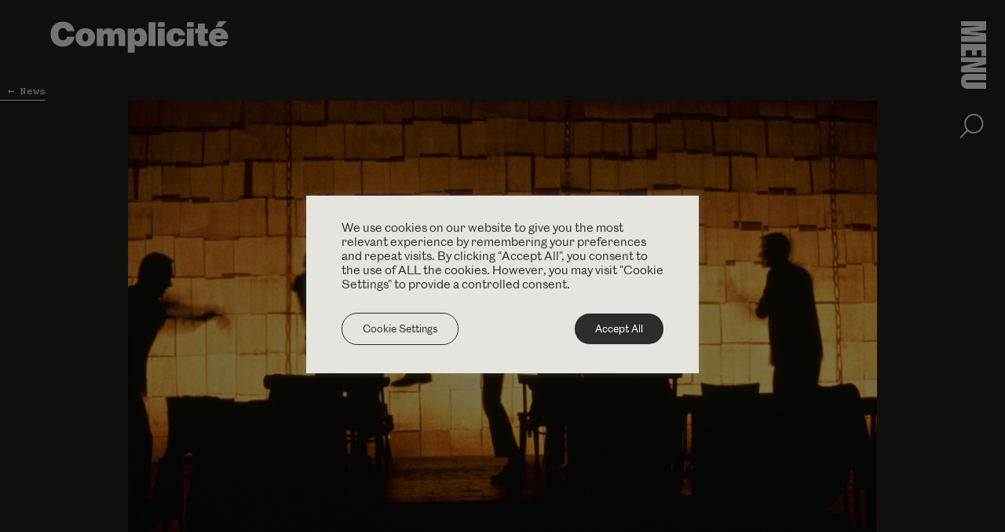

--- FILE ---
content_type: text/html; charset=UTF-8
request_url: https://www.complicite.org/news/theatre-workshop-series-call-for-participants/
body_size: 18238
content:
<!doctype html>
<html class="no-js" lang="en">
	<head>
		<meta charset="utf-8">
		<meta http-equiv="x-ua-compatible" content="ie=edge">
		<title>Theatre workshop series: Call for participants - Complicité</title>
		<meta name="viewport" content="width=device-width, initial-scale=1">
				<link rel="apple-touch-icon" href="https://cdn.shortpixel.ai/spai/q_lossy+ret_img+to_webp/www.complicite.org/icon.png" data-spai-egr="1">
		<link rel="icon" type="image/png" href="https://cdn.shortpixel.ai/spai/q_lossy+ret_img+to_webp/www.complicite.org/favicon-32x32.png" data-spai-egr="1" sizes="32x32" />
		<link rel="icon" type="image/png" href="https://cdn.shortpixel.ai/spai/q_lossy+ret_img+to_webp/www.complicite.org/favicon-16x16.png" data-spai-egr="1" sizes="16x16" />
		<link rel="preconnect" href="https://fonts.googleapis.com">
		<link rel="preconnect" href="https://fonts.gstatic.com" crossorigin>
		<link href="https://fonts.googleapis.com/css2?family=Courier+Prime&display=swap" rel="stylesheet">
					<link rel="stylesheet" href="https://cdnjs.cloudflare.com/ajax/libs/flickity/3.0.0/flickity.min.css" integrity="sha512-fJcFDOQo2+/Ke365m0NMCZt5uGYEWSxth3wg2i0dXu7A1jQfz9T4hdzz6nkzwmJdOdkcS8jmy2lWGaRXl+nFMQ==" crossorigin="anonymous" referrerpolicy="no-referrer" />
				<link rel="stylesheet" href="https://www.complicite.org/wp-content/themes/Complicite/css/main.css?3550">
		<script src="https://www.complicite.org/wp-content/themes/Complicite/js/vendor/modernizr-3.6.0.min.js"></script>
		<meta name='robots' content='index, follow, max-image-preview:large, max-snippet:-1, max-video-preview:-1' />
	<style>img:is([sizes="auto" i], [sizes^="auto," i]) { contain-intrinsic-size: 3000px 1500px }</style>
	
	<!-- This site is optimized with the Yoast SEO plugin v26.4 - https://yoast.com/wordpress/plugins/seo/ -->
	<link rel="canonical" href="https://www.complicite.org/news/theatre-workshop-series-call-for-participants/" />
	<meta property="og:locale" content="en_GB" />
	<meta property="og:type" content="article" />
	<meta property="og:title" content="Theatre workshop series: Call for participants - Complicité" />
	<meta property="og:description" content="We&#8217;re back at Third Age Project to hold a 4-part theatre and storytelling workshop series for women aged 65+. Focusing on the themes of INVISIBILITY and REBELLION, these workshops will introduce a range of theatre-making techniques so that participants can collaboratively bring stories to the stage. A Complicité artist leads the workshops and will explore [&hellip;]" />
	<meta property="og:url" content="https://www.complicite.org/news/theatre-workshop-series-call-for-participants/" />
	<meta property="og:site_name" content="Complicité" />
	<meta property="article:publisher" content="http://www.facebook.com/TheatredeComplicite" />
	<meta property="article:published_time" content="2024-03-20T13:21:44+00:00" />
	<meta property="article:modified_time" content="2024-04-04T15:00:31+00:00" />
	<meta property="og:image" content="https://www.complicite.org/wp-content/uploads/2023/06/Noise-of-Time_prod_JMa_04big_Joan-Marcus-copy.jpg" />
	<meta property="og:image:width" content="2000" />
	<meta property="og:image:height" content="1336" />
	<meta property="og:image:type" content="image/jpeg" />
	<meta name="author" content="email@complicite.org" />
	<meta name="twitter:card" content="summary_large_image" />
	<meta name="twitter:creator" content="@Complicite" />
	<meta name="twitter:site" content="@Complicite" />
	<meta name="twitter:label1" content="Written by" />
	<meta name="twitter:data1" content="email@complicite.org" />
	<meta name="twitter:label2" content="Estimated reading time" />
	<meta name="twitter:data2" content="2 minutes" />
	<script type="application/ld+json" class="yoast-schema-graph">{"@context":"https://schema.org","@graph":[{"@type":"WebPage","@id":"https://www.complicite.org/news/theatre-workshop-series-call-for-participants/","url":"https://www.complicite.org/news/theatre-workshop-series-call-for-participants/","name":"Theatre workshop series: Call for participants - Complicité","isPartOf":{"@id":"https://www.complicite.org/#website"},"primaryImageOfPage":{"@id":"https://www.complicite.org/news/theatre-workshop-series-call-for-participants/#primaryimage"},"image":{"@id":"https://www.complicite.org/news/theatre-workshop-series-call-for-participants/#primaryimage"},"thumbnailUrl":"https://www.complicite.org/wp-content/uploads/2023/06/Noise-of-Time_prod_JMa_04big_Joan-Marcus-copy.jpg","datePublished":"2024-03-20T13:21:44+00:00","dateModified":"2024-04-04T15:00:31+00:00","author":{"@id":"https://www.complicite.org/#/schema/person/8932ca5d7a63a0cf38caa3a2d8cd4773"},"breadcrumb":{"@id":"https://www.complicite.org/news/theatre-workshop-series-call-for-participants/#breadcrumb"},"inLanguage":"en-GB","potentialAction":[{"@type":"ReadAction","target":["https://www.complicite.org/news/theatre-workshop-series-call-for-participants/"]}]},{"@type":"ImageObject","inLanguage":"en-GB","@id":"https://www.complicite.org/news/theatre-workshop-series-call-for-participants/#primaryimage","url":"https://www.complicite.org/wp-content/uploads/2023/06/Noise-of-Time_prod_JMa_04big_Joan-Marcus-copy.jpg","contentUrl":"https://www.complicite.org/wp-content/uploads/2023/06/Noise-of-Time_prod_JMa_04big_Joan-Marcus-copy.jpg","width":2000,"height":1336,"caption":"compli 1"},{"@type":"BreadcrumbList","@id":"https://www.complicite.org/news/theatre-workshop-series-call-for-participants/#breadcrumb","itemListElement":[{"@type":"ListItem","position":1,"name":"Home","item":"https://www.complicite.org/"},{"@type":"ListItem","position":2,"name":"Theatre workshop series: Call for participants"}]},{"@type":"WebSite","@id":"https://www.complicite.org/#website","url":"https://www.complicite.org/","name":"Complicité","description":"","potentialAction":[{"@type":"SearchAction","target":{"@type":"EntryPoint","urlTemplate":"https://www.complicite.org/?s={search_term_string}"},"query-input":{"@type":"PropertyValueSpecification","valueRequired":true,"valueName":"search_term_string"}}],"inLanguage":"en-GB"},{"@type":"Person","@id":"https://www.complicite.org/#/schema/person/8932ca5d7a63a0cf38caa3a2d8cd4773","name":"email@complicite.org","image":{"@type":"ImageObject","inLanguage":"en-GB","@id":"https://www.complicite.org/#/schema/person/image/","url":"https://secure.gravatar.com/avatar/24934a4d529e57775b4bfd851fd382b22e1323fd692e29d19e7d1f21f4d6ca32?s=96&d=mm&r=g","contentUrl":"https://secure.gravatar.com/avatar/24934a4d529e57775b4bfd851fd382b22e1323fd692e29d19e7d1f21f4d6ca32?s=96&d=mm&r=g","caption":"email@complicite.org"},"url":"https://www.complicite.org/news/author/emailcomplicite-org/"}]}</script>
	<!-- / Yoast SEO plugin. -->



<style id='classic-theme-styles-inline-css' type='text/css'>
/*! This file is auto-generated */
.wp-block-button__link{color:#fff;background-color:#32373c;border-radius:9999px;box-shadow:none;text-decoration:none;padding:calc(.667em + 2px) calc(1.333em + 2px);font-size:1.125em}.wp-block-file__button{background:#32373c;color:#fff;text-decoration:none}
</style>
<link rel='stylesheet' id='cookie-law-info-css' href='https://www.complicite.org/wp-content/plugins/cookie-law-info/legacy/public/css/cookie-law-info-public.css?ver=3.3.7' type='text/css' media='all' />
<link rel='stylesheet' id='cookie-law-info-gdpr-css' href='https://www.complicite.org/wp-content/plugins/cookie-law-info/legacy/public/css/cookie-law-info-gdpr.css?ver=3.3.7' type='text/css' media='all' />
<script type="text/javascript" src="https://www.complicite.org/wp-includes/js/jquery/jquery.min.js?ver=3.7.1" id="jquery-core-js"></script>
<script type="text/javascript" src="https://www.complicite.org/wp-includes/js/jquery/jquery-migrate.min.js?ver=3.4.1" id="jquery-migrate-js"></script>
<script type="text/javascript" id="cookie-law-info-js-extra">
/* <![CDATA[ */
var Cli_Data = {"nn_cookie_ids":[],"cookielist":[],"non_necessary_cookies":[],"ccpaEnabled":"","ccpaRegionBased":"","ccpaBarEnabled":"","strictlyEnabled":["necessary","obligatoire"],"ccpaType":"gdpr","js_blocking":"1","custom_integration":"","triggerDomRefresh":"","secure_cookies":""};
var cli_cookiebar_settings = {"animate_speed_hide":"500","animate_speed_show":"500","background":"#e4e5df","border":"#b1a6a6c2","border_on":"","button_1_button_colour":"#2d2d2d","button_1_button_hover":"#242424","button_1_link_colour":"#e4e5df","button_1_as_button":"1","button_1_new_win":"","button_2_button_colour":"#333","button_2_button_hover":"#292929","button_2_link_colour":"#444","button_2_as_button":"","button_2_hidebar":"","button_3_button_colour":"#dedfe0","button_3_button_hover":"#b2b2b3","button_3_link_colour":"#333333","button_3_as_button":"1","button_3_new_win":"","button_4_button_colour":"#e4e5df","button_4_button_hover":"#b6b7b2","button_4_link_colour":"#2d2d2d","button_4_as_button":"1","button_7_button_colour":"#2d2d2d","button_7_button_hover":"#242424","button_7_link_colour":"#fff","button_7_as_button":"1","button_7_new_win":"","font_family":"inherit","header_fix":"","notify_animate_hide":"1","notify_animate_show":"","notify_div_id":"#cookie-law-info-bar","notify_position_horizontal":"right","notify_position_vertical":"bottom","scroll_close":"","scroll_close_reload":"","accept_close_reload":"","reject_close_reload":"","showagain_tab":"","showagain_background":"#fff","showagain_border":"#000","showagain_div_id":"#cookie-law-info-again","showagain_x_position":"100px","text":"#2d2d2d","show_once_yn":"","show_once":"10000","logging_on":"","as_popup":"","popup_overlay":"1","bar_heading_text":"","cookie_bar_as":"popup","popup_showagain_position":"bottom-right","widget_position":"left"};
var log_object = {"ajax_url":"https:\/\/www.complicite.org\/wp-admin\/admin-ajax.php"};
/* ]]> */
</script>
<script type="text/javascript" src="https://www.complicite.org/wp-content/plugins/cookie-law-info/legacy/public/js/cookie-law-info-public.js?ver=3.3.7" id="cookie-law-info-js"></script>
<link rel="https://api.w.org/" href="https://www.complicite.org/wp-json/" /><link rel="alternate" title="JSON" type="application/json" href="https://www.complicite.org/wp-json/wp/v2/posts/3753" />            <script type="text/javascript" id="spai_js" data-cfasync="false" data-spai-excluded="true">
                document.documentElement.className += " spai_has_js";
                (function(w, d){
                    var b = d.getElementsByTagName('head')[0];
                    var s = d.createElement("script");
                    var v = ("IntersectionObserver" in w) ? "" : "-compat";
                    s.async = true; // This includes the script as async.
                    s.src = "https://cdn.shortpixel.ai/assets/js/bundles/spai-lib-bg" + v
                        + ".1.1.min.js?v=3.11.1";
                    w.spaiDomain = "cdn.shortpixel.ai";
                    w.spaiData = {
                        version: "3.11.1",
                        key: "spai",
                        customKeys: [],
                        quality: "lossy",
                        convert: "webp",
                        lqip: false,
                                                rootMargin: "500px",
                        crop: false,
                        sizeBreakpoints: {"on":null,"base":null,"rate":null},
                        backgroundsMaxWidth: 1920,
                        resizeStyleBackgrounds: false,
                        nativeLazyLoad: false,
                        safeLazyBackgrounds: false,
                        asyncInitialParsing: true,
                        debug: false,
                        doSelectors: [{"selectors":"img","type":"attr","targetAttr":"src","attrType":"url","lazy":true,"resize":true}],
                        exclusions: {"selectors":[],"urls":{"regex:\/\\\/\\\/([^\\\/]*\\.|)gravatar.com\\\/\/":{"lazy":0,"cdn":0,"resize":0,"lqip":0,"crop":-1}}},
                        sizeFromImageSuffix: true,
                        ajax_url: "https://www.complicite.org/wp-admin/admin-ajax.php"
                    };
                    b.appendChild(s);
                }(window, document));
            </script>
            	<link href="https://cdn.shortpixel.ai" rel="preconnect" crossorigin></head>
		<body class="wp-singular post-template-default single single-post postid-3753 single-format-standard wp-theme-Complicite switchable-header white-header">
				<header>
			<div class="wrapper clearfix">
				<a href="https://www.complicite.org/" class="logo"><svg xmlns="http://www.w3.org/2000/svg" viewBox="0 0 227 41" aria-label="Complicité Logo"><path d="M20.355 22.356a4.224 4.224 0 0 1-1.743 1.47c-.708.325-1.533.485-2.472.485-1.222 0-2.27-.283-3.16-.847-.89-.565-1.576-1.44-2.06-2.62-.485-1.18-.73-2.672-.73-4.467 0-1.795.238-3.163.715-4.329.477-1.165 1.157-2.026 2.039-2.591.882-.565 1.93-.847 3.152-.847.904 0 1.706.152 2.408.463a4.318 4.318 0 0 1 1.75 1.39c.462.623.802 1.397 1.004 2.317h9.58c-.376-2.476-1.2-4.633-2.48-6.464-1.28-1.832-2.957-3.243-5.047-4.235C21.23 1.089 18.83.597 16.125.597c-3.08 0-5.798.644-8.148 1.933-2.35 1.288-4.179 3.127-5.473 5.516C1.21 10.434.56 13.228.56 16.428c0 3.2.65 5.986 1.944 8.39 1.294 2.402 3.102 4.255 5.423 5.551 2.32 1.296 4.974 1.94 7.952 1.94 2.69 0 5.112-.514 7.266-1.549 2.155-1.028 3.904-2.49 5.242-4.372 1.337-1.882 2.154-4.068 2.458-6.544h-9.55c-.167 1.006-.485 1.846-.933 2.498l-.007.014ZM51.131 10.42c-1.858-.963-4.012-1.44-6.463-1.44-2.45 0-4.598.477-6.456 1.44-1.858.963-3.297 2.316-4.323 4.068-1.027 1.752-1.54 3.778-1.54 6.087 0 2.31.513 4.336 1.532 6.088 1.02 1.752 2.466 3.105 4.324 4.06 1.858.956 4.012 1.434 6.463 1.434 2.45 0 4.598-.478 6.463-1.44 1.866-.963 3.304-2.317 4.33-4.061 1.028-1.745 1.54-3.771 1.54-6.08 0-2.31-.512-4.33-1.54-6.08-1.026-1.753-2.472-3.114-4.33-4.069v-.007Zm-3.318 13.203c-.282.774-.687 1.339-1.207 1.694-.528.354-1.172.528-1.93.528-.76 0-1.418-.174-1.938-.528-.528-.355-.933-.92-1.208-1.694-.282-.775-.419-1.788-.419-3.026 0-1.238.145-2.266.42-3.047.281-.782.686-1.354 1.207-1.723.528-.362 1.17-.543 1.937-.543.767 0 1.403.181 1.93.543.528.362.933.934 1.208 1.723.282.781.42 1.802.42 3.047s-.138 2.251-.42 3.026ZM91.784 9.877c-1.185-.608-2.559-.912-4.113-.912a9.495 9.495 0 0 0-2.9.427 7.76 7.76 0 0 0-2.429 1.31c-.621.5-1.2 1.115-1.727 1.839-.651-1.173-1.519-2.056-2.603-2.65-1.142-.615-2.437-.926-3.883-.926-1.004 0-1.944.152-2.805.463-.867.304-1.64.79-2.342 1.448-.542.507-1.02 1.129-1.439 1.853l-.166-3.113H59.2V31.47h8.661V19.157c0-.652.123-1.21.37-1.687.245-.478.577-.84.997-1.093.42-.253.896-.376 1.424-.376.499 0 .933.115 1.287.347.361.232.636.572.831 1.014.196.448.29.998.29 1.657v12.45h8.646V19.164c0-.659.123-1.223.369-1.701s.578-.84 1.005-1.093a2.69 2.69 0 0 1 1.417-.377c.52 0 .933.116 1.294.348.362.232.636.572.831 1.013.196.45.29 1 .29 1.658v12.45h8.66V17.16c0-1.78-.34-3.286-1.011-4.517-.673-1.23-1.605-2.15-2.784-2.765h.007Zm26.858.449c-1.403-.92-3.015-1.376-4.829-1.376-1.526 0-2.849.34-3.97 1.021-1.098.666-2.002 1.578-2.711 2.736l-.18-3.105h-8.22v30.496h8.661V28.987a7.443 7.443 0 0 0 2.132 2.07c1.15.73 2.552 1.1 4.194 1.1 1.894 0 3.549-.47 4.959-1.419 1.41-.948 2.494-2.294 3.261-4.046.766-1.752 1.149-3.808 1.149-6.16 0-2.352-.39-4.466-1.171-6.21-.781-1.745-1.872-3.077-3.275-3.996Zm-4.721 12.812c-.275.716-.68 1.252-1.2 1.607-.521.354-1.142.521-1.873.521-.766 0-1.431-.188-1.981-.572-.556-.383-.976-.934-1.265-1.657-.289-.724-.434-1.586-.434-2.592s.145-1.867.434-2.591c.289-.724.709-1.274 1.265-1.665.557-.384 1.215-.58 1.981-.58.767 0 1.36.175 1.88.522.521.347.918.883 1.193 1.607.282.724.419 1.621.419 2.693 0 1.071-.137 1.983-.419 2.7v.007Zm20.034-21.832h-8.661v30.156h8.661zm11.814 0h-8.662v5.979h8.662zm0 8.303h-8.662v21.853h8.662zm12.463 6.218c.513-.377 1.171-.565 1.981-.565.607 0 1.128.116 1.569.348.434.231.788.572 1.055 1.028.268.456.441 1.035.521 1.73l8.574-.246c-.151-1.781-.723-3.36-1.699-4.742-.976-1.382-2.32-2.468-4.034-3.243-1.713-.781-3.701-1.172-5.957-1.172-2.516 0-4.699.478-6.543 1.433-1.843.956-3.26 2.31-4.244 4.054-.983 1.744-1.475 3.778-1.475 6.102 0 2.323.485 4.357 1.468 6.109.976 1.752 2.386 3.105 4.222 4.06 1.837.956 4.005 1.434 6.507 1.434 2.227 0 4.186-.398 5.878-1.187 1.691-.79 3.036-1.897 4.041-3.315.998-1.42 1.598-3.055 1.8-4.915l-8.524-.232c-.101.79-.274 1.433-.527 1.925-.253.493-.6.855-1.034 1.072-.434.224-.969.333-1.612.333-.803 0-1.461-.181-1.974-.55-.513-.37-.889-.941-1.128-1.723-.246-.782-.361-1.788-.361-3.026 0-1.238.123-2.2.368-2.982.246-.782.629-1.36 1.143-1.744l-.015.014Zm24.509-14.521h-8.661v5.979h8.661zm0 8.303h-8.661v21.853h8.661zm13.968-2.056v-4.64h-8.662V9.66l-3.47-.05v5.783l3.47-.051v8.918c0 1.817.268 3.25.81 4.307.542 1.057 1.41 1.817 2.61 2.294 1.2.47 2.834.71 4.895.71.672 0 1.337 0 1.995-.015a57.368 57.368 0 0 0 1.966-.065h.434v-6.413h-1.764c-.535 0-.961-.065-1.287-.196a1.405 1.405 0 0 1-.737-.68c-.174-.319-.26-.76-.26-1.31v-7.528l4.063.058V9.638l-4.063.058V7.553ZM224.688.098h-10.237l-4.042 7.187h7.461zm.447 14.744c-.94-1.81-2.32-3.242-4.142-4.3-1.822-1.056-3.998-1.584-6.543-1.584s-4.569.485-6.413 1.447c-1.844.97-3.268 2.331-4.28 4.083-1.005 1.752-1.511 3.785-1.511 6.102 0 2.316.492 4.386 1.482 6.13.991 1.745 2.4 3.085 4.244 4.026 1.844.94 4.027 1.411 6.543 1.411 1.923 0 3.658-.275 5.205-.832 1.547-.558 2.849-1.361 3.911-2.425 1.063-1.064 1.837-2.338 2.321-3.83l-8.046-.275a2.966 2.966 0 0 1-.767.87 3.18 3.18 0 0 1-1.091.52c-.42.116-.897.167-1.425.167-.925 0-1.691-.174-2.306-.521-.614-.348-1.077-.876-1.388-1.571-.202-.449-.325-.977-.398-1.571h15.935c.021-.34.036-.659.05-.955.015-.297.022-.572.022-.826 0-2.236-.47-4.263-1.41-6.073l.007.007Zm-12.963.565c.572-.37 1.295-.557 2.177-.557.795 0 1.467.145 2.002.441.542.297.947.746 1.229 1.354.188.405.318.898.391 1.448h-7.346c.065-.355.145-.688.253-.978.282-.767.716-1.331 1.287-1.708h.007Z"/></svg></a>
			</div>
		</header>
		<nav>
			<ul>
				<li><a href="https://www.complicite.org/">Home</a></li>
				<li class="scr-2"><a href="https://www.complicite.org/about-us/">About us</a></li>
				<li class="scr-3"><a href="https://www.complicite.org/our-work/">Our work</a></li>
				<li class="scr-4"><a href="https://www.complicite.org/working-with-artists/">Working with Artists</a></li>
				<li class="scr-4"><a href="https://www.complicite.org/learning-and-creative-engagement/">Learning &amp;<br> Creative Engagement</a></li>
				<li class="scr-2"><a href="https://www.complicite.org/support-us/">Support us</a></li>
				<li class="scr-3"><a href="https://www.complicite.org/shop/">Shop</a></li>
				<li><a href="https://www.complicite.org/news/">News</a></li>
			</ul>
		</nav>
		<div class="search-panel-close"></div>
		<div class="search-panel">
			<div class="wrapper clearfix">
				<div class="column first ten-col">
					<form role="search" method="get" class="search-form" action="https://www.complicite.org/">
						<label>
							<span class="screen-reader-text">Search for:</span>
							<input type="search" class="search-field" placeholder="Search…" aria-label="Search" value="" name="s" title="Search for:" />
						</label>
						<input type="submit" class="search-submit" value="Search" />
					</form>
				</div>
			</div>
		</div>
		<a href="#" class="nav-toggle">Menu</a>
		<a href="#" class="search-toggle" aria-label="Toggle search field">
			<svg xmlns="http://www.w3.org/2000/svg" viewBox="0 0 35 35">
				<path class="magnify" d="M11.69 23.815 1.21 34.294M20.66 27.32c6.992 0 12.66-5.668 12.66-12.66S27.652 2 20.66 2 8 7.668 8 14.66s5.668 12.66 12.66 12.66Z"/>
				<path class="close" d="m5.49 5.49 24.042 24.04M29.532 5.49 5.49 29.53"/>
			</svg>
		</a>
		<main>	
	<div class="black-bg">

			<a href="https://www.complicite.org/news/" class="back-btn monospace">&larr; <span>News</span></a>

		<div class="wrapper clearfix">
			<div class="column eight-col centred">
				<div class="img-wrap"><img width="2000" height="1336" src="[data-uri]" data-spai="1" class="attachment-large size-large wp-post-image" alt="Four shadow-like actors dance in front of a glowing yellow and orange backdrop, amongst shadow-like desks, chairs and a cello." decoding="async" fetchpriority="high"  /></div>
			</div>
		</div>

	</div>

	<div class="switch-header offwhite-bg">
		
		<div class="wrapper clearfix">
			<h1>Theatre workshop series: Call for participants</h1>
		</div>

					<div class="wrapper clearfix content-wrapper">
				<div class="column two-col first">
					<div class="monospace">
						<span>20 Mar 2024</span>
											</div>
										<a href="#" class="btn share-btn">Share</a>
					<div class="share-links">
						<a href="https://twitter.com/intent/tweet?url=https%3A%2F%2Fwww.complicite.org%2Fnews%2Ftheatre-workshop-series-call-for-participants%2F" target="_blank"><svg xmlns="http://www.w3.org/2000/svg" viewBox="0 0 22 22"><path d="M11.408 8.453a4.132 4.132 0 0 1-.117-.984 4.335 4.335 0 0 1 1.275-3.04 4.271 4.271 0 0 1 3.033-1.245 4.329 4.329 0 0 1 3.148 1.346 8.617 8.617 0 0 0 2.734-1.036c-.326.996-1 1.84-1.897 2.372a8.86 8.86 0 0 0 2.479-.672 8.774 8.774 0 0 1-2.156 2.221l.014.552a12.27 12.27 0 0 1-.928 4.708 12.198 12.198 0 0 1-2.66 3.983 12.096 12.096 0 0 1-3.98 2.639c-1.488.605-3.08.907-4.684.887a12.286 12.286 0 0 1-6.606-1.937c.34.038.683.058 1.026.058a8.645 8.645 0 0 0 5.35-1.836 4.291 4.291 0 0 1-2.485-.841 4.342 4.342 0 0 1-1.542-2.136 4.424 4.424 0 0 0 1.95-.071 4.277 4.277 0 0 1-2.471-1.484 4.334 4.334 0 0 1-.982-2.724v-.032a4.59 4.59 0 0 0 1.954.516 4.27 4.27 0 0 1-1.409-1.542 4.308 4.308 0 0 1-.513-2.031 4.319 4.319 0 0 1 .588-2.158A12.302 12.302 0 0 0 6.5 7.154a12.215 12.215 0 0 0 4.91 1.299Z"/></svg></a>
						<a href="https://www.facebook.com/sharer/sharer.php?u=https://www.complicite.org/news/theatre-workshop-series-call-for-participants/" target="_blank"><svg xmlns="http://www.w3.org/2000/svg" viewBox="0 0 22 22"><path d="M-10.592 8.453a4.132 4.132 0 0 1-.117-.984 4.335 4.335 0 0 1 1.275-3.04 4.271 4.271 0 0 1 3.033-1.245A4.329 4.329 0 0 1-3.253 4.53 8.617 8.617 0 0 0-.519 3.494c-.326.996-1 1.84-1.897 2.372a8.86 8.86 0 0 0 2.478-.672 8.774 8.774 0 0 1-2.155 2.221l.014.552a12.27 12.27 0 0 1-.928 4.708 12.198 12.198 0 0 1-2.66 3.983 12.096 12.096 0 0 1-3.98 2.639c-1.488.605-3.08.907-4.684.887a12.286 12.286 0 0 1-6.607-1.937c.341.038.684.058 1.027.058a8.645 8.645 0 0 0 5.35-1.836 4.291 4.291 0 0 1-2.485-.841 4.342 4.342 0 0 1-1.542-2.136 4.424 4.424 0 0 0 1.95-.071 4.277 4.277 0 0 1-2.471-1.484 4.334 4.334 0 0 1-.982-2.724v-.032a4.59 4.59 0 0 0 1.954.516 4.27 4.27 0 0 1-1.409-1.542 4.308 4.308 0 0 1-.513-2.031 4.319 4.319 0 0 1 .588-2.158 12.302 12.302 0 0 0 3.97 3.188 12.215 12.215 0 0 0 4.91 1.299ZM6.063 11.313V8.464h2.141V6.56a4.77 4.77 0 0 1 .68-2.948c.383-.478.89-.858 1.472-1.108a4.113 4.113 0 0 1 1.865-.32 14.795 14.795 0 0 1 3.841.349l-.538 2.915a7.818 7.818 0 0 0-1.734-.236c-.828 0-1.575.278-1.575 1.032v2.22h3.423l-.233 2.85h-3.189v9.87H8.204v-9.87H6.062Z"/></svg></a>
						<a href="https://www.linkedin.com/sharing/share-offsite/?url=https%3A%2F%2Fwww.complicite.org%2Fnews%2Ftheatre-workshop-series-call-for-participants%2F" target="_blank"><svg xmlns="http://www.w3.org/2000/svg" viewBox="0 0 22 22"><path d="M18.732 2.684H3.392a1.303 1.303 0 0 0-.93.368c-.25.241-.393.573-.4.921v15.422c.007.348.15.68.4.92.25.243.584.375.93.369h15.34c.346.006.68-.126.93-.368s.393-.573.4-.921V3.973a1.317 1.317 0 0 0-.4-.921 1.303 1.303 0 0 0-.93-.368ZM4.799 9.628h2.719v8.128H4.799V9.628Zm0 8.128 1.36-9.237h-.017a1.393 1.393 0 0 1-1.386-.842 1.414 1.414 0 0 1 .346-1.609 1.41 1.41 0 0 1 1.08-.362 1.4 1.4 0 0 1 1.4.838c.078.178.118.37.119.565a1.426 1.426 0 0 1-.463 1.042 1.411 1.411 0 0 1-1.075.363m11.163 9.237h-2.722v-4.347c0-1.094-.394-1.839-1.382-1.839a1.483 1.483 0 0 0-1.396.989c-.07.212-.1.436-.09.66v4.537H9.024s.037-7.365 0-8.123h2.718v1.151a2.691 2.691 0 0 1 2.451-1.343c1.789 0 3.13 1.158 3.13 3.66l.004 4.655Z"/></svg></a>
						<a href="mailto:?subject=Theatre workshop series: Call for participants&amp;body=Check out this article: https://www.complicite.org/news/theatre-workshop-series-call-for-participants/" target="_blank"><svg xmlns="http://www.w3.org/2000/svg" viewBox="0 0 22 22"><path d="M21.063 5.846c0-1.1-.9-2-2-2h-16c-1.1 0-2 .9-2 2v12c0 1.1.9 2 2 2h16c1.1 0 2-.9 2-2v-12Zm-2 0-8 5-8-5h16Zm0 12h-16v-10l8 5 8-5v10Z"/></svg></a>
						<a href="#" class="copy-link" data-url="https://www.complicite.org/news/theatre-workshop-series-call-for-participants/" target="_blank"><svg xmlns="http://www.w3.org/2000/svg" viewBox="0 0 22 22"><path d="M11.06 3.774 8.23 6.603l1.415 1.414 2.828-2.829a3.009 3.009 0 0 1 4.243 0 3.009 3.009 0 0 1 0 4.243l-2.829 2.829 1.414 1.414 2.829-2.829a5.002 5.002 0 0 0 0-7.07 5.002 5.002 0 0 0-7.071 0Zm1.414 9.9-2.828 2.828a3.009 3.009 0 0 1-4.243 0 3.009 3.009 0 0 1 0-4.242L8.23 9.43 6.817 8.017 3.99 10.845a5.002 5.002 0 0 0 0 7.071 5.002 5.002 0 0 0 7.07 0l2.83-2.828-1.415-1.414Zm-4.95-.707 5.657-5.657 1.414 1.414-5.657 5.657-1.414-1.414Z"/></svg></a>
					</div>
					<div class="link-status"></div>
				</div>
				<div class="column eight-col max-width centred">
					<p><strong>We&#8217;re back at Third Age Project to hold a 4-part theatre and storytelling workshop series for women aged 65+.</strong></p>
<p>Focusing on the themes of <strong>INVISIBILITY</strong> and <strong>REBELLION</strong>, these workshops will introduce a range of theatre-making techniques so that participants can collaboratively bring stories to the stage.</p>
<p>A Complicité artist leads the workshops and will explore ways of sharing experiences through body, movement, voice and stories. Refreshments will be provided during each session, with an informal sharing event on the final session.</p>
<p><strong>Venue</strong></p>
<p>Old Diorama Arts Centre, Regent&#8217;s Place, 201 Drummond St, London NW1 3FE</p>
<p><strong>Dates</strong></p>
<p>Intro session &#8211; 19 April 1:30-4:30pm<br />
Workshops &#8211; 26 April, 3 May, 10 May 1:30-4:30pm</p>
<p><strong>The workshops are free and open to women aged 65+ based in Camden.</strong></p>
<p>Sessions will be tailored to the interests and abilities of the people in the room, and we particularly encourage people who have not participated in performing arts projects in the past to participate.</p>
<p><strong>Enquiries and sign up</strong></p>
<p>Naomi / Third Age Project (020 7383 4922)<br />
Amy / Complicité (<a href="mailto:amy@complicite.org">amy@complicite.org</a> / 020 7485 7700)</p>
<p>Supported by Old Diorama Arts Centre.</p>
<p>© Joan Marcus</p>
				</div>
			</div>
				
			<div class="content-blocks clearfix">
											<div class="wrapper clearfix quote-slider-wrapper">
			<div class="quote-slider total-slides-5">
									<div class="quote-slide">
																			<span class="quote">“I felt part of a community with like-minded women. It was supportive, uniting and challenging.”</span>
																			<span class="monospace">Previous Participant</span>
											</div>
									<div class="quote-slide">
																			<span class="quote">“It's been a bit of a lifeline. I love drama and there is not much of an opportunity to do it now.”</span>
																			<span class="monospace">Previous Participant</span>
											</div>
									<div class="quote-slide">
																			<span class="quote">“A rich project, giving voice to women who were not at all used to sharing certain kinds of experience and being heard!”</span>
																			<span class="monospace">Bea Pemberton, Complicité Associate</span>
											</div>
									<div class="quote-slide">
																			<span class="quote">“It's about listening but also about visibility - it's about being a prima donna!”</span>
																			<span class="monospace">Previous Participant</span>
											</div>
									<div class="quote-slide">
																			<span class="quote">“Elder women are dangerous and powerful and we should be paying attention.”</span>
																			<span class="monospace">Bronya Deutsch, Complicité Associate</span>
											</div>
							</div>
		</div>
												</div>

	</div>	

			
							<div class="support-panel">
					<div class="wrapper clearfix">
						<div class="column seven-col first">
							<a href="https://www.complicite.org/support-us/">Support us</a>
						</div>
						<div class="column five-col">
							<p>Since 1983, our spirit of collaborative curiosity, connectivity and internationalism has fuelled our work. As we enter our fifth decade, help us to reach more audiences and communities worldwide.</p>
						</div>
					</div>
				</div>
					</main>

		<footer>
			
			<div class="wrapper clearfix">
				
				<div class="column three-col first">
					<ul>
						<li><a href="https://www.complicite.org/mailing-list/">Join our mailing list</a></li>
						<li><a href="https://www.complicite.org/about-us/contact/">Contact</a></li>
						<li><a href="https://www.complicite.org/about-us/policies/">Policies</a>
						<li><a href="https://www.complicite.org/site-map/">Site map</a></li>
					</li>
				</div>
				
				<div class="column three-col">
											<ul>
															<li><a href="http://www.facebook.com/TheatredeComplicite"  target="_blank">Facebook</a></li>
															<li><a href="http://www.youtube.com/CompliciteCompany"  target="_blank">YouTube</a></li>
															<li><a href="https://www.instagram.com/complicitetheatre/"  target="_blank">Instagram</a></li>
													</ul>
									</div>
				
				<div class="column two-col-plus right monospace">
					<svg xmlns="http://www.w3.org/2000/svg" viewBox="0 0 244 57"><path d="M94.378 17.773h3.646l6.329 16.12h-3.579l-1.387-3.692h-6.534l-1.409 3.692h-3.35l6.284-16.12Zm1.776 3.236h-.048l-2.328 6.65h4.709l-2.333-6.65ZM106.036 17.773h3.489c3.463 0 7.595-.115 7.595 4.368 0 1.892-1.269 3.46-3.324 3.74v.042c.878.07 1.385.95 1.71 1.665l2.586 6.307h-3.604l-1.938-5.036c-.466-1.2-.876-1.663-2.241-1.663h-1.041v6.699h-3.232V17.773Zm3.232 6.886h1.066c1.591 0 3.418-.234 3.418-2.243 0-1.939-1.803-2.102-3.418-2.102h-1.066v4.345ZM123.287 20.314h-4.619v-2.541h12.472v2.541h-4.624v13.581h-3.229V20.314M141.852 20.73a8.344 8.344 0 0 0-3.278-.694c-1.109 0-2.542.487-2.542 2.242 0 2.794 7.069 1.615 7.069 7.019 0 3.534-2.798 4.876-6.051 4.876-1.755 0-2.542-.229-4.134-.625l.297-2.911c1.113.602 2.381.995 3.651.995 1.224 0 2.863-.625 2.863-2.08 0-3.071-7.066-1.801-7.066-7.137 0-3.604 2.792-4.919 5.636-4.919 1.383 0 2.676.185 3.855.579l-.3 2.655M163.722 33.667c-1.177.275-2.449.504-3.673.504-5.218 0-8.845-2.61-8.845-8.063 0-5.516 3.372-8.612 8.845-8.612 1.062 0 2.472.208 3.648.672l-.23 2.724c-1.224-.694-2.331-.855-3.487-.855-3.326 0-5.404 2.54-5.404 5.844 0 3.279 2.03 5.751 5.473 5.751 1.272 0 2.768-.28 3.533-.67l.14 2.705M173.118 17.496c5.057 0 7.9 3.419 7.9 8.291s-2.798 8.384-7.9 8.384c-5.171 0-7.896-3.442-7.896-8.384s2.769-8.291 7.896-8.291m0 14.136c3.301 0 4.529-2.935 4.529-5.845 0-2.841-1.32-5.75-4.529-5.75-3.208 0-4.525 2.909-4.525 5.75 0 2.91 1.225 5.845 4.525 5.845M183.162 17.773h3.234v9.31c0 2.749.876 4.549 3.35 4.549 2.468 0 3.349-1.8 3.349-4.549v-9.31h3.231v10.303c0 4.317-2.448 6.097-6.58 6.097-4.134 0-6.584-1.78-6.584-6.097V17.773M198.75 17.773h3.971l6.141 12.059h.048V17.773h3.095v16.12h-3.949l-6.164-12.055h-.047v12.055h-3.095v-16.12M226.62 33.667c-1.175.275-2.447.504-3.67.504-5.22 0-8.846-2.61-8.846-8.063 0-5.516 3.372-8.612 8.846-8.612 1.061 0 2.469.208 3.645.672l-.227 2.724c-1.226-.694-2.332-.855-3.486-.855-3.325 0-5.406 2.54-5.406 5.844 0 3.279 2.03 5.751 5.474 5.751 1.268 0 2.77-.28 3.532-.67l.138 2.705M229.07 33.893h3.232v-16.12h-3.232zM234.841 17.773h3.232v13.579h6.26v2.541h-9.492v-16.12M88.142 40.868h9.516v2.537h-6.284v3.975h5.752v2.541h-5.752v4.525h6.329v2.541h-9.561V40.868M100.356 40.868h3.975l6.141 12.053h.046V40.868h3.095v16.119h-3.947l-6.169-12.055h-.045v12.055h-3.096V40.868M129.2 43.985c-1.247-.578-2.865-.853-4.162-.853-3.762 0-5.837 2.539-5.837 5.841 0 3.278 2.03 5.748 5.471 5.748.881 0 1.571-.091 2.125-.228V50.29h-3.419v-2.541h6.511v8.683c-1.707.461-3.486.832-5.217.832-5.218 0-8.844-2.611-8.844-8.06 0-5.52 3.373-8.613 8.844-8.613 1.871 0 3.348.252 4.736.67l-.208 2.724M132.476 40.868h3.234v13.578h6.257v2.541h-9.491V40.868M149.679 40.868h3.65l6.329 16.121h-3.579l-1.388-3.695h-6.534l-1.407 3.695h-3.351l6.28-16.121Zm1.779 3.23h-.043l-2.336 6.653h4.712l-2.333-6.653ZM161.225 40.868h3.972l6.144 12.053h.044V40.868h3.096v16.119h-3.949l-6.168-12.055h-.045v12.055h-3.094V40.868M177.12 40.868h4.411c4.939 0 9.306 1.664 9.306 8.061 0 6.392-4.367 8.058-9.306 8.058h-4.411V40.868Zm3.233 13.578h1.801c2.7 0 5.312-2.008 5.312-5.517 0-3.514-2.612-5.522-5.312-5.522h-1.801v11.039ZM88.305 8.384c.375.162.913.305 1.604.305 1.098 0 2.326-.569 2.326-2.001 0-2.073-3.251-2.083-3.251-3.505 0-.915.804-1.219 1.536-1.219.477 0 .975.091 1.289.263l.112-.639c-.486-.182-1.046-.233-1.392-.233-1.249 0-2.243.71-2.243 1.848 0 1.859 3.25 2.032 3.25 3.424 0 1.007-.722 1.453-1.596 1.453-.66 0-1.148-.152-1.564-.417l-.071.721Zm9.396-4.997h-.64v2.864c0 .864-.365 1.889-1.534 1.889-.884 0-1.23-.628-1.23-1.604V3.387h-.638v3.311c0 1.138.486 1.991 1.766 1.991 1.078 0 1.464-.578 1.677-1.046h.021v.923h.618c-.04-.416-.04-.822-.04-1.218V3.387Zm1.682 7.313h.639V7.684h.02c.316.669.803 1.005 1.616 1.005 1.423 0 2.132-1.177 2.132-2.712 0-1.575-.607-2.712-2.132-2.712-1.098 0-1.494.781-1.656 1.065h-.021l.041-.943h-.639V10.7Zm3.708-4.723c0 1.005-.315 2.163-1.534 2.163-1.139 0-1.535-1.219-1.535-2.163 0-.946.396-2.165 1.535-2.165 1.219 0 1.534 1.159 1.534 2.165Zm2.124 4.723h.638V7.684h.021c.315.669.802 1.005 1.616 1.005 1.423 0 2.133-1.177 2.133-2.712 0-1.575-.609-2.712-2.133-2.712-1.098 0-1.494.781-1.656 1.065h-.02l.039-.943h-.638V10.7Zm3.708-4.723c0 1.005-.315 2.163-1.535 2.163-1.138 0-1.535-1.219-1.535-2.163 0-.946.397-2.165 1.535-2.165 1.22 0 1.535 1.159 1.535 2.165Zm1.827 0c0 1.412.74 2.712 2.418 2.712 1.676 0 2.417-1.3 2.417-2.712 0-1.413-.741-2.712-2.417-2.712-1.678 0-2.418 1.299-2.418 2.712Zm.7 0c0-1.199.6-2.165 1.718-2.165 1.117 0 1.717.966 1.717 2.165s-.6 2.163-1.717 2.163c-1.118 0-1.718-.964-1.718-2.163Zm5.517 2.589h.639V6.007c0-.935.274-2.073 1.29-2.073.163 0 .335.02.467.061v-.669a1.862 1.862 0 0 0-.446-.061c-.662 0-1.098.537-1.332 1.116h-.019v-.994h-.64c.041.375.041.587.041 1.157v4.022Zm6.049-5.179h-1.178V1.914l-.64.224v1.249h-1.015v.547h1.015v3.028c0 .945.041 1.727 1.178 1.727.315 0 .63-.082.782-.143l-.04-.527a1.485 1.485 0 0 1-.59.121c-.518 0-.69-.385-.69-.853V3.934h1.178v-.547Zm4.706 4.368c-.304.192-.985.385-1.452.385-1.119 0-1.707-.883-1.707-1.982h3.544v-.323c0-1.392-.599-2.57-2.061-2.57-1.311 0-2.184 1.127-2.184 2.712 0 1.554.639 2.712 2.357 2.712.477 0 1.056-.102 1.503-.285v-.649Zm-3.159-2.143c0-.854.578-1.8 1.524-1.8.954 0 1.32.895 1.32 1.8h-2.844Zm9.065-4.664h-.64V4.26h-.019c-.092-.255-.6-.995-1.616-.995-1.525 0-2.133 1.137-2.133 2.712 0 1.535.71 2.712 2.133 2.712.741 0 1.27-.285 1.616-.944h.019v.821h.64V.948Zm-3.708 5.029c0-1.006.315-2.165 1.534-2.165 1.138 0 1.534 1.219 1.534 2.165 0 .944-.396 2.163-1.534 2.163-1.219 0-1.534-1.158-1.534-2.163Zm11.272-2.59h-.64v2.864c0 .864-.366 1.889-1.534 1.889-.884 0-1.23-.628-1.23-1.604V3.387h-.638v3.311c0 1.138.486 1.991 1.767 1.991 1.076 0 1.462-.578 1.676-1.046h.02v.923h.619c-.04-.416-.04-.822-.04-1.218V3.387Zm1.259 5.058c.456.183.954.244 1.452.244.783 0 1.808-.376 1.808-1.472 0-1.697-2.55-1.576-2.55-2.54 0-.662.458-.865 1.118-.865.356 0 .813.092 1.147.244l.061-.558a4.08 4.08 0 0 0-1.279-.233c-.854 0-1.686.385-1.686 1.412 0 1.503 2.489 1.31 2.489 2.54 0 .588-.539.923-1.149.923-.498 0-.965-.131-1.35-.325l-.061.63Zm4.531.121h.638V3.387h-.638v5.179Zm0-6.561h.638v-.852h-.638v.852Zm2.35 6.561h.638V5.701c0-.862.367-1.889 1.536-1.889.884 0 1.229.63 1.229 1.605v3.149h.639V5.255c0-1.138-.487-1.99-1.767-1.99-1.078 0-1.463.578-1.678 1.045h-.019v-.923h-.618c.04.417.04.823.04 1.219v3.96Zm6.171-2.589c0-1.006.316-2.165 1.534-2.165 1.17 0 1.535.915 1.535 2.165 0 .944-.416 2.042-1.575 2.042-1.087 0-1.494-1.026-1.494-2.042Zm3.708-2.59h-.639v.588h-.02c-.478-.619-.925-.71-1.616-.71-1.525 0-2.133 1.137-2.133 2.712 0 1.148.528 2.589 2.184 2.589.661 0 1.229-.264 1.575-1.014h.02c0 1.461-.142 2.662-1.788 2.662a3.506 3.506 0 0 1-1.525-.367l-.05.64c.265.081.883.274 1.564.274 1.779 0 2.428-1.178 2.428-2.621V3.387Zm3.462 7.313h.637V7.684h.021c.316.669.803 1.005 1.616 1.005 1.423 0 2.132-1.177 2.132-2.712 0-1.575-.608-2.712-2.132-2.712-1.098 0-1.495.781-1.657 1.065h-.02l.04-.943h-.637V10.7Zm3.707-4.723c0 1.005-.315 2.163-1.535 2.163-1.138 0-1.535-1.219-1.535-2.163 0-.946.397-2.165 1.535-2.165 1.22 0 1.535 1.159 1.535 2.165Zm6.185-2.59h-.639v2.864c0 .864-.365 1.889-1.534 1.889-.885 0-1.23-.628-1.23-1.604V3.387h-.639v3.311c0 1.138.487 1.991 1.767 1.991 1.077 0 1.463-.578 1.677-1.046h.02v.923h.619c-.041-.416-.041-.822-.041-1.218V3.387Zm1.682 5.179h.639v-.821h.02c.347.659.874.944 1.616.944 1.423 0 2.133-1.177 2.133-2.712 0-1.575-.609-2.712-2.133-2.712-1.017 0-1.524.74-1.616.995h-.02V.948h-.639v7.618Zm3.707-2.589c0 1.005-.314 2.163-1.534 2.163-1.138 0-1.534-1.219-1.534-2.163 0-.946.367-2.165 1.534-2.165 1.22 0 1.534 1.159 1.534 2.165Zm2.165 2.589h.64V.948h-.64v7.618Zm2.349 0h.638V3.387h-.638v5.179Zm0-6.561h.639v-.852h-.639v.852Zm5.838 1.462a3.892 3.892 0 0 0-1.251-.202c-1.532 0-2.558 1.116-2.558 2.712 0 1.443.811 2.712 2.478 2.712.486 0 .893-.032 1.331-.183l-.062-.599c-.385.142-.762.233-1.168.233-1.169 0-1.88-.985-1.88-2.163 0-1.26.702-2.165 1.95-2.165.346 0 .763.112 1.108.265l.052-.61Zm3.501 5.099h.638V3.934h1.168v-.547h-1.168v-.448c0-.619-.091-1.565.784-1.565.182 0 .375.041.507.113l.041-.558c-.124-.072-.397-.102-.6-.102-1.33 0-1.37 1.096-1.37 2.184v.376h-1.047v.547h1.047v4.632Zm7.079-5.179h-.64v2.864c0 .864-.364 1.889-1.534 1.889-.884 0-1.228-.628-1.228-1.604V3.387h-.64v3.311c0 1.138.487 1.991 1.767 1.991 1.078 0 1.463-.578 1.676-1.046h.021v.923h.619c-.041-.416-.041-.822-.041-1.218V3.387Zm1.721 5.179h.638V5.701c0-.862.366-1.889 1.535-1.889.884 0 1.229.63 1.229 1.605v3.149h.64V5.255c0-1.138-.488-1.99-1.767-1.99-1.077 0-1.464.578-1.677 1.045h-.02v-.923h-.619c.041.417.041.823.041 1.219v3.96Zm9.892-7.618h-.637V4.26h-.021c-.092-.255-.6-.995-1.616-.995-1.525 0-2.132 1.137-2.132 2.712 0 1.535.71 2.712 2.132 2.712.742 0 1.27-.285 1.616-.944h.021v.821h.637V.948Zm-3.707 5.029c0-1.006.315-2.165 1.534-2.165 1.138 0 1.536 1.219 1.536 2.165 0 .944-.398 2.163-1.536 2.163-1.219 0-1.534-1.158-1.534-2.163Zm5.385 2.589h.638V3.387h-.638v5.179Zm0-6.561h.639v-.852h-.639v.852Zm2.35 6.561h.64V5.701c0-.862.364-1.889 1.534-1.889.883 0 1.231.63 1.231 1.605v3.149h.637V5.255c0-1.138-.486-1.99-1.766-1.99-1.078 0-1.464.578-1.677 1.045h-.02v-.923h-.619c.04.417.04.823.04 1.219v3.96Zm6.171-2.589c0-1.006.317-2.165 1.536-2.165 1.168 0 1.533.915 1.533 2.165 0 .944-.416 2.042-1.574 2.042-1.088 0-1.495-1.026-1.495-2.042Zm3.707-2.59h-.638v.588h-.02c-.478-.619-.926-.71-1.617-.71-1.521 0-2.131 1.137-2.131 2.712 0 1.148.528 2.589 2.182 2.589.66 0 1.23-.264 1.576-1.014h.02c0 1.461-.143 2.662-1.788 2.662a3.49 3.49 0 0 1-1.523-.367l-.051.64c.264.081.885.274 1.565.274 1.777 0 2.425-1.178 2.425-2.621V3.387Zm3.461 5.179h.639v-.821h.022c.345.659.873.944 1.615.944 1.424 0 2.133-1.177 2.133-2.712 0-1.575-.61-2.712-2.133-2.712-1.016 0-1.526.74-1.615.995h-.022V.948h-.639v7.618Zm3.709-2.589c0 1.005-.314 2.163-1.535 2.163-1.138 0-1.535-1.219-1.535-2.163 0-.946.367-2.165 1.535-2.165 1.221 0 1.535 1.159 1.535 2.165Zm2.084-2.59h-.701l1.836 5.242-.131.457c-.203.67-.385 1.128-.935 1.128-.233 0-.356-.041-.475-.082l-.062.548c.212.05.457.081.691.081.721 0 1.086-.71 1.33-1.421l2.07-5.953h-.67l-1.492 4.317h-.009l-1.452-4.317ZM4.4 29.056l.055 1.652-3.032-.775-.004-.016 2.981-.861Zm2.805-.871-.06-1.735L0 29.013l.072 1.875 7.304 2.153-.061-1.642-1.626-.452-.083-2.253 1.599-.509ZM2.32 21.047l.16-.496c.279-.862.891-.763 1.175-.673.497.157.806.619.607 1.24l-.171.499-1.771-.57Zm5.21 3.409.524-1.619-2.777-.901c.188-.59.26-.805 1.286-.767l2.014.064.547-1.694-2.471-.018c-.909-.007-1.243.1-1.466.576l-.021-.004c.166-1.416-.956-1.818-1.241-1.913-1.273-.411-2.077.388-2.446 1.526l-.826 2.512 6.877 2.238ZM10.528 17.325l.977-1.39-4.85-3.399.898-1.282-1.069-.747-2.781 3.965 1.069.749.905-1.291 4.851 3.395M11.931 5.579c-.562.299-.957.476-1.46.903-1.854 1.553-.739 3.021-.592 3.187 1.652 1.982 3.395-.375 4.297.692.377.452.154.994-.259 1.339-.486.412-.981.505-1.505.677l.836 1.142a6.952 6.952 0 0 0 1.687-1.024c1.105-.926 1.405-2.257.522-3.306-1.647-1.965-3.434.333-4.284-.675-.343-.412-.189-.871.235-1.22.347-.296.893-.533 1.331-.635l-.808-1.08M25.009.41c-.295-.054-.88-.161-1.932.086-1.431.332-2.93 1.757-2.331 4.339.517 2.233 2.199 3.361 4.128 2.916.897-.209 1.443-.506 1.702-.66l-.401-1.462c-.144.111-.546.525-1.353.709-1.051.245-2.06-.503-2.377-1.872-.333-1.419.169-2.486 1.271-2.742.761-.175 1.25-.008 1.535.072L25.009.41M30.545 3.652c.175-1.374.652-2.456 1.623-2.338.98.121 1.191 1.283 1.022 2.658-.171 1.378-.658 2.458-1.63 2.335-.978-.117-1.182-1.279-1.015-2.655m-1.726-.216c-.257 2.109.524 3.831 2.589 4.085 2.065.256 3.246-1.223 3.506-3.333.261-2.109-.526-3.834-2.598-4.083-2.062-.261-3.237 1.222-3.497 3.331M37.332 5.962c-.809 1.593-.328 2.905 1.117 3.648 1.455.734 2.797.356 3.608-1.243l2.094-4.103-1.509-.772-2.225 4.342c-.324.649-.764.922-1.368.613-.613-.312-.651-.831-.318-1.48l2.207-4.343-1.503-.77-2.103 4.108M42.591 11.872l1.027 1.073 3.775-3.63.014.016-2.322 5.123 1.4 1.445 5.196-5.016-1.045-1.077-3.594 3.484-.015-.016 2.138-4.99-1.372-1.436-5.202 5.024M55.947 18.929c-.017-.308-.042-.906-.521-1.872-.645-1.321-2.375-2.46-4.758-1.296-2.06 1.001-2.778 2.893-1.916 4.675.407.826.82 1.296 1.033 1.514l1.325-.716c-.137-.113-.621-.418-.982-1.168-.476-.962.023-2.121 1.277-2.739 1.316-.64 2.463-.382 2.963.635.343.697.29 1.209.271 1.506l1.308-.539M50.129 24.396l.297 1.668 7.109-1.251-.293-1.664-7.113 1.247M50.627 28.675l-.279 4.073 1.305.1.164-2.383 5.907.413.119-1.71-7.216-.493M6.474 45.545l2.045 2.428.458-.401-1.634-1.923 2.192-1.844 1.486 1.784.456-.399-1.483-1.78 1.971-1.659 1.555 1.871.463-.396-1.972-2.345-5.537 4.664M11.608 50.914l.499.326 3.564-5.297.018.012-1.048 6.986.683.477 4.041-6.006-.499-.328-3.592 5.337-.017-.012 1.076-7.024-.685-.477-4.04 6.006M22.798 52.775l1.24.359-.693 2.436c-.362.076-.658.032-1.016-.058-1.834-.511-1.926-2.396-1.562-3.665.632-2.187 2.18-2.574 3.169-2.28.531.155 1.131.55 1.337.847l.23-.663c-.178-.172-.806-.6-1.368-.766-1.945-.552-3.495.835-4.006 2.61-.376 1.323-.437 3.79 1.999 4.491.574.165 1.134.217 1.715.081l.979-3.435-1.859-.521-.165.564M28.043 56.827h2.993l-.002-.591h-2.351v-6.628h-.64v7.219M34.792 49.463l.019-.003 2.273 3.443-2.401.713.109-4.153Zm-.817 7.049.612-.179.08-2.113 2.772-.776 1.154 1.739.654-.185-4.303-6.306-.655.194-.314 7.626ZM42.336 53.444l.503-.34-3.467-5.348.016-.009 6.022 3.69.69-.427-3.934-6.084-.508.342 3.495 5.384-.021.009-6.028-3.729-.7.431 3.932 6.081M44.864 43.023l.335-.413c1.483-1.927 3.08-.918 3.977-.199 1.424 1.109 1.824 2.544.836 3.809l-.408.535-4.74-3.732Zm4.821 4.587.69-.864c1.428-1.85.788-3.659-.868-4.954-1.837-1.441-3.46-1.266-4.935.634l-.587.734 5.7 4.45ZM72.594 56.987h.748V0h-.748z"/></svg>					<span>Registered Charity No.1012507</span>
					<span><a href="https://spystudio.co.uk/" target="_blank">Website by Spy</a></span>
				</div>

			</div>

		</footer>
		<script src="https://cdnjs.cloudflare.com/ajax/libs/jquery.hoverintent/1.10.2/jquery.hoverIntent.min.js" integrity="sha512-sw+oNcbTS/A0W2RCoTKChyNVw/OClp76mxn3yaOZiDaxpGMXFIWrZC6BlgtieaWp2oh2asgj44TJd1f4Lz2C8Q==" crossorigin="anonymous" referrerpolicy="no-referrer"></script>
		<script src="https://cdnjs.cloudflare.com/ajax/libs/waypoints/4.0.1/jquery.waypoints.min.js" integrity="sha512-CEiA+78TpP9KAIPzqBvxUv8hy41jyI3f2uHi7DGp/Y/Ka973qgSdybNegWFciqh6GrN2UePx2KkflnQUbUhNIA==" crossorigin="anonymous" referrerpolicy="no-referrer"></script>
		<script src="https://cdnjs.cloudflare.com/ajax/libs/flickity/3.0.0/flickity.pkgd.min.js" integrity="sha512-achKCfKcYJg0u0J7UDJZbtrffUwtTLQMFSn28bDJ1Xl9DWkl/6VDT3LMfVTo09V51hmnjrrOTbtg4rEgg0QArA==" crossorigin="anonymous" referrerpolicy="no-referrer"></script>
		<script src="https://cdnjs.cloudflare.com/ajax/libs/headroom/0.12.0/headroom.min.js" integrity="sha512-9UsrKTYzS9smDm2E58MLs0ACtOki+UC4bBq4iK5wi7lJycwqcaiHxr1bdEsIVoK0l5STEzLUdYyDdFQ5OEjczw==" crossorigin="anonymous" referrerpolicy="no-referrer"></script>
		<script src="https://www.complicite.org/wp-content/themes/Complicite/js/main.min.js?3550"></script>
		<script type="speculationrules">
{"prefetch":[{"source":"document","where":{"and":[{"href_matches":"\/*"},{"not":{"href_matches":["\/wp-*.php","\/wp-admin\/*","\/wp-content\/uploads\/*","\/wp-content\/*","\/wp-content\/plugins\/*","\/wp-content\/themes\/Complicite\/*","\/*\\?(.+)"]}},{"not":{"selector_matches":"a[rel~=\"nofollow\"]"}},{"not":{"selector_matches":".no-prefetch, .no-prefetch a"}}]},"eagerness":"conservative"}]}
</script>
<!--googleoff: all--><div id="cookie-law-info-bar" data-nosnippet="true"><span><div class="cli-bar-container cli-style-v2"><div class="cli-bar-message">We use cookies on our website to give you the most relevant experience by remembering your preferences and repeat visits. By clicking “Accept All”, you consent to the use of ALL the cookies. However, you may visit "Cookie Settings" to provide a controlled consent.</div><div class="cli-bar-btn_container"><a role='button' class="medium cli-plugin-button cli-plugin-main-button cli_settings_button" style="margin:0px 5px 0px 0px">Cookie Settings</a><a id="wt-cli-accept-all-btn" role='button' data-cli_action="accept_all" class="wt-cli-element medium cli-plugin-button wt-cli-accept-all-btn cookie_action_close_header cli_action_button">Accept All</a></div></div></span></div><div id="cookie-law-info-again" data-nosnippet="true"><span id="cookie_hdr_showagain">Manage consent</span></div><div class="cli-modal" data-nosnippet="true" id="cliSettingsPopup" tabindex="-1" role="dialog" aria-labelledby="cliSettingsPopup" aria-hidden="true">
  <div class="cli-modal-dialog" role="document">
	<div class="cli-modal-content cli-bar-popup">
		  <button type="button" class="cli-modal-close" id="cliModalClose">
			<svg class="" viewBox="0 0 24 24"><path d="M19 6.41l-1.41-1.41-5.59 5.59-5.59-5.59-1.41 1.41 5.59 5.59-5.59 5.59 1.41 1.41 5.59-5.59 5.59 5.59 1.41-1.41-5.59-5.59z"></path><path d="M0 0h24v24h-24z" fill="none"></path></svg>
			<span class="wt-cli-sr-only">Close</span>
		  </button>
		  <div class="cli-modal-body">
			<div class="cli-container-fluid cli-tab-container">
	<div class="cli-row">
		<div class="cli-col-12 cli-align-items-stretch cli-px-0">
			<div class="cli-privacy-overview">
				<h4>Privacy Overview</h4>				<div class="cli-privacy-content">
					<div class="cli-privacy-content-text">This website uses cookies to improve your experience while you navigate through the website. Out of these, the cookies that are categorized as necessary are stored on your browser as they are essential for the working of basic functionalities of the website. We also use third-party cookies that help us analyze and understand how you use this website. These cookies will be stored in your browser only with your consent. You also have the option to opt-out of these cookies. But opting out of some of these cookies may affect your browsing experience.</div>
				</div>
				<a class="cli-privacy-readmore" aria-label="Show more" role="button" data-readmore-text="Show more" data-readless-text="Show less"></a>			</div>
		</div>
		<div class="cli-col-12 cli-align-items-stretch cli-px-0 cli-tab-section-container">
												<div class="cli-tab-section">
						<div class="cli-tab-header">
							<a role="button" tabindex="0" class="cli-nav-link cli-settings-mobile" data-target="necessary" data-toggle="cli-toggle-tab">
								Necessary							</a>
															<div class="wt-cli-necessary-checkbox">
									<input type="checkbox" class="cli-user-preference-checkbox"  id="wt-cli-checkbox-necessary" data-id="checkbox-necessary" checked="checked"  />
									<label class="form-check-label" for="wt-cli-checkbox-necessary">Necessary</label>
								</div>
								<span class="cli-necessary-caption">Always Enabled</span>
													</div>
						<div class="cli-tab-content">
							<div class="cli-tab-pane cli-fade" data-id="necessary">
								<div class="wt-cli-cookie-description">
									Necessary cookies are absolutely essential for the website to function properly. This category only includes cookies that ensures basic functionalities and security features of the website. These cookies do not store any personal information.								</div>
							</div>
						</div>
					</div>
																	<div class="cli-tab-section">
						<div class="cli-tab-header">
							<a role="button" tabindex="0" class="cli-nav-link cli-settings-mobile" data-target="non-necessary" data-toggle="cli-toggle-tab">
								Non-necessary							</a>
															<div class="cli-switch">
									<input type="checkbox" id="wt-cli-checkbox-non-necessary" class="cli-user-preference-checkbox"  data-id="checkbox-non-necessary" checked='checked' />
									<label for="wt-cli-checkbox-non-necessary" class="cli-slider" data-cli-enable="Enabled" data-cli-disable="Disabled"><span class="wt-cli-sr-only">Non-necessary</span></label>
								</div>
													</div>
						<div class="cli-tab-content">
							<div class="cli-tab-pane cli-fade" data-id="non-necessary">
								<div class="wt-cli-cookie-description">
									    Any cookies that may not be particularly necessary for the website to function and is used specifically to collect user personal data via analytics, ads, other embedded contents are termed as non-necessary cookies. It is mandatory to procure user consent prior to running these cookies on your website.								</div>
							</div>
						</div>
					</div>
										</div>
	</div>
</div>
		  </div>
		  <div class="cli-modal-footer">
			<div class="wt-cli-element cli-container-fluid cli-tab-container">
				<div class="cli-row">
					<div class="cli-col-12 cli-align-items-stretch cli-px-0">
						<div class="cli-tab-footer wt-cli-privacy-overview-actions">
						
															<a id="wt-cli-privacy-save-btn" role="button" tabindex="0" data-cli-action="accept" class="wt-cli-privacy-btn cli_setting_save_button wt-cli-privacy-accept-btn cli-btn">SAVE &amp; ACCEPT</a>
													</div>
						
					</div>
				</div>
			</div>
		</div>
	</div>
  </div>
</div>
<div class="cli-modal-backdrop cli-fade cli-settings-overlay"></div>
<div class="cli-modal-backdrop cli-fade cli-popupbar-overlay"></div>
<!--googleon: all--><!-- Google tag (gtag.js) --><script type="text/plain" data-cli-class="cli-blocker-script"  data-cli-script-type="non-necessary" data-cli-block="true"  data-cli-element-position="body" async src="https://www.googletagmanager.com/gtag/js?id=G-QRX7KE0SQ5"></script><script type="text/plain" data-cli-class="cli-blocker-script"  data-cli-script-type="non-necessary" data-cli-block="true"  data-cli-element-position="body"> window.dataLayer = window.dataLayer || []; function gtag(){dataLayer.push(arguments);} gtag('js', new Date()); gtag('config', 'G-QRX7KE0SQ5'); </script>
<!-- Meta Pixel Code -->
<script type="text/plain" data-cli-class="cli-blocker-script"  data-cli-script-type="non-necessary" data-cli-block="true"  data-cli-element-position="body">
!function(f,b,e,v,n,t,s)
{if(f.fbq)return;n=f.fbq=function(){n.callMethod?
n.callMethod.apply(n,arguments):n.queue.push(arguments)};
if(!f._fbq)f._fbq=n;n.push=n;n.loaded=!0;n.version='2.0';
n.queue=[];t=b.createElement(e);t.async=!0;
t.src=v;s=b.getElementsByTagName(e)[0];
s.parentNode.insertBefore(t,s)}(window, document,'script',
'https://connect.facebook.net/en_US/fbevents.js');
fbq('init', '864494072238658');
fbq('track', 'PageView');
</script>
<noscript><img height="1" width="1" style="display:none"
src="https://www.facebook.com/tr?id=864494072238658&ev=PageView&noscript=1"
/></noscript>
<!-- End Meta Pixel Code -->	</body>
</html>

<!-- Page cached by LiteSpeed Cache 7.6.2 on 2025-11-29 00:35:50 -->

--- FILE ---
content_type: text/css
request_url: https://www.complicite.org/wp-content/themes/Complicite/css/main.css?3550
body_size: 9324
content:
@charset "UTF-8";
/*! normalize.css v8.0.0 | MIT License | github.com/necolas/normalize.css */html{line-height:1.15;-webkit-text-size-adjust:100%}body{margin:0}h1{font-size:2em;margin:.67em 0}hr{-moz-box-sizing:content-box;box-sizing:content-box;height:0;overflow:visible}pre{font-family:monospace,monospace;font-size:1em}a{background-color:transparent}abbr[title]{border-bottom:none;text-decoration:underline;text-decoration:underline dotted}b,strong{font-weight:bolder}code,kbd,samp{font-family:monospace,monospace;font-size:1em}small{font-size:80%}sub,sup{font-size:75%;line-height:0;position:relative;vertical-align:baseline}sub{bottom:-.25em}sup{top:-.5em}img{border-style:none}button,input,optgroup,select,textarea{font-family:inherit;font-size:100%;line-height:1.15;margin:0}button,input{overflow:visible}button,select{text-transform:none}[type=button],[type=reset],[type=submit],button{-webkit-appearance:button}[type=button]::-moz-focus-inner,[type=reset]::-moz-focus-inner,[type=submit]::-moz-focus-inner,button::-moz-focus-inner{border-style:none;padding:0}[type=button]:-moz-focusring,[type=reset]:-moz-focusring,[type=submit]:-moz-focusring,button:-moz-focusring{outline:1px dotted ButtonText}fieldset{padding:.35em .75em .625em}legend{-moz-box-sizing:border-box;box-sizing:border-box;color:inherit;display:table;max-width:100%;padding:0;white-space:normal}progress{vertical-align:baseline}textarea{overflow:auto}[type=checkbox],[type=radio]{-moz-box-sizing:border-box;box-sizing:border-box;padding:0}[type=number]::-webkit-inner-spin-button,[type=number]::-webkit-outer-spin-button{height:auto}[type=search]{-webkit-appearance:textfield;outline-offset:-2px}[type=search]::-webkit-search-decoration{-webkit-appearance:none}::-webkit-file-upload-button{-webkit-appearance:button;font:inherit}details{display:block}summary{display:list-item}[hidden],template{display:none}

/*! HTML5 Boilerplate v6.0.1 | MIT License | https://html5boilerplate.com/ */html{color:#222;font-size:1em;line-height:1.4}::-moz-selection{background:#b3d4fc;text-shadow:none}::selection{background:#b3d4fc;text-shadow:none}hr{display:block;height:1px;border:0;border-top:1px solid #ccc;margin:1em 0;padding:0}audio,canvas,iframe,img,svg,video{vertical-align:middle}fieldset{border:0;margin:0;padding:0}textarea{resize:vertical}input[type=email],input[type=number],input[type=tel],input[type=text],textarea{border-radius:0;-webkit-appearance:none}.browserupgrade{margin:.2em 0;background:#ccc;color:#000;padding:.2em 0}.column{display:block;float:left;margin-left:3.38462%}.column.first{clear:both;margin-left:0}.column.centred{clear:both;float:none;margin:0 auto}.column.right{float:right}.one-col{width:5.23077%}.two-col{width:13.84615%}.two-col-plus{width:17.23077%}.three-col{width:22.46154%}.four-col,.three-col-wrapper .column{width:31.07692%}.five-col{width:39.69231%}.six-col,.standard-two-col-wrapper .column{width:48.30769%}.seven-col{width:56.92308%}.eight-col{width:65.53846%}.nine-col{width:74.15385%}.ten-col{width:82.76923%}.eleven-col{width:91.38462%}.twelve-col{width:100%}.single-margin-left{margin-left:8.61538%}.single-margin-right{margin-right:8.61538%}.five-col-margin{margin-left:43.07692%}.no-margin-left{margin-left:0}.show-grid{bottom:0;left:0;position:fixed;right:0;top:0;z-index:2}.show-grid .column{background:red;height:100vh;opacity:.4}@font-face{font-family:Caslon Doric Web;src:url(webfonts/CaslonDoric-Regular-Web.woff2) format("woff2"),url(webfonts/CaslonDoric-Regular-Web.woff) format("woff");font-weight:400;font-style:normal;font-stretch:normal}@font-face{font-family:Caslon Doric Web;src:url(webfonts/CaslonDoric-RegularItalic-Web.woff2) format("woff2"),url(webfonts/CaslonDoric-RegularItalic-Web.woff) format("woff");font-weight:400;font-style:italic;font-stretch:normal}@font-face{font-family:Caslon Doric Web;src:url(webfonts/CaslonDoric-Extrabold-Web.woff2) format("woff2"),url(webfonts/CaslonDoric-Extrabold-Web.woff) format("woff");font-weight:800;font-style:normal;font-stretch:normal}@font-face{font-family:Caslon Doric Condensed Web;src:url(webfonts/CaslonDoricCondensed-Extrabold-Web.woff2) format("woff2"),url(webfonts/CaslonDoricCondensed-Extrabold-Web.woff) format("woff");font-weight:800;font-style:normal;font-stretch:normal}@font-face{font-family:Caslon Doric Extended Web;src:url(webfonts/CaslonDoricExtended-Black-Web.woff2) format("woff2"),url(webfonts/CaslonDoricExtended-Black-Web.woff) format("woff");font-weight:900;font-style:normal;font-stretch:normal}html{font-size:125%;scroll-behavior:smooth}body{background-color:#e4e5df;color:#2d2d2d;font-family:Caslon Doric Web,sans-serif;line-height:1.5;-webkit-font-smoothing:antialiased;-moz-osx-font-smoothing:grayscale}ul{padding-left:1rem}main{-moz-box-sizing:border-box;box-sizing:border-box;min-height:-webkit-calc(100vh - 450px - 60px);min-height:calc(100vh - 450px - 60px);padding-top:100px}.page-id-48 main{min-height:-webkit-calc(100vh - 232px - 60px);min-height:calc(100vh - 232px - 60px)}.single-post main{padding-top:0}.single-post main .black-bg{padding-top:100px}.wrapper{margin:0 auto;width:90%}img{height:auto;max-width:100%;width:100%}.img-wrap{background:#dadcd4;overflow:hidden;padding:0 0 66.66%;position:relative;width:100%}.gallery-slide .img-wrap{background-color:transparent}.img-wrap.square{padding:0 0 100%}.img-wrap img{object-fit:cover;height:100%;width:100%;position:absolute;left:0;top:0;-webkit-transform:scale(1);-ms-transform:scale(1);transform:scale(1);-webkit-transition:-webkit-transform .2s ease-in-out;transition:-webkit-transform .2s ease-in-out;transition:transform .2s ease-in-out;transition:transform .2s ease-in-out,-webkit-transform .2s ease-in-out}.gallery-slide .img-wrap img{object-fit:contain}a:hover .img-wrap img{-webkit-transform:scale(1.05);-ms-transform:scale(1.05);transform:scale(1.05)}p:first-child{margin-top:0}p:last-child{margin-bottom:0}a{color:#2d2d2d;-webkit-transition:color .2s ease-in-out;transition:color .2s ease-in-out;text-decoration-thickness:1px;text-underline-offset:2px}a:hover{color:#6b6c69}.black-background a:hover,.black-bg a:hover{color:#898a86}.work-list li a:hover,a.link-box:hover{color:#2d2d2d}.black-background a.link-box:hover,.black-bg a.link-box:hover{color:#e4e5df}.margin{margin:3rem 0}.padding{padding:3rem 0}.padding-top{padding-top:3rem}.page-id-2 .padding{padding-top:2rem}.padding-bottom{padding-bottom:3rem}.large-padding-bottom{padding-bottom:5rem}.max-width{max-width:1000px}.max-width.intro{max-width:1300px}header{position:fixed;top:0;left:0;right:0;-webkit-transition:top .4s ease-in-out;transition:top .4s ease-in-out;z-index:2}header.headroom--unpinned{top:-70px}header a.logo{position:absolute;top:1.5rem}header a.logo svg{display:block;fill:#2d2d2d;height:41px;width:227px;-webkit-transition:fill .2s ease-in-out;transition:fill .2s ease-in-out}.white-header header a.logo svg{fill:#e4e5df}body.black-background header a.logo:hover svg,header a.logo:hover svg{fill:#6b6c69}header .wrapper{position:relative}a.nav-toggle{font-family:Caslon Doric Condensed Web;font-size:2.4rem;line-height:1;position:fixed;-webkit-transform:rotate(90deg);-ms-transform:rotate(90deg);transform:rotate(90deg);-webkit-transform-origin:50% 100%;-ms-transform-origin:50% 100%;transform-origin:50% 100%;right:1rem;text-decoration:none;text-transform:uppercase;top:1.5rem;z-index:3}.show-nav a.nav-toggle:hover,.white-header a.nav-toggle:hover,a.nav-toggle:hover{color:#6b6c69}a.nav-toggle span:not(.menu){display:none}.show-nav a.nav-toggle,.white-header a.nav-toggle{color:#e4e5df}a.search-toggle{position:fixed;top:8rem;right:1.5rem;width:1.75rem;z-index:5}a.search-toggle svg{fill:none;stroke:#2d2d2d;stroke-width:2;-webkit-transition:stroke .2s ease-in-out;transition:stroke .2s ease-in-out}a.search-toggle svg .close{opacity:0}.show-search a.search-toggle svg .close{opacity:1}.show-search a.search-toggle svg .magnify{opacity:0}.show-search a.search-toggle svg,.white-header a.search-toggle svg{stroke:#e4e5df}a.search-toggle:hover svg,body.black-background a.search-toggle:hover svg{stroke:#6b6c69}.search-panel{background-color:#1d1d1b;padding:7.4rem 0 3rem;top:-16rem;-webkit-transition:top .4s ease-in-out;transition:top .4s ease-in-out}.search-panel,.search-panel-close{left:0;position:fixed;right:0;z-index:4}.search-panel-close{display:none;top:0;bottom:0}.show-search .search-panel-close{display:block}.show-search .search-panel{top:0}.search-panel label span{display:none}.search-panel label .search-field{background-color:transparent;border:none;border-bottom:2px solid #6d6d69;color:#e4e5df;font-family:Caslon Doric Condensed Web;font-size:2.4rem;line-height:1;outline:none;text-transform:uppercase;width:100%}::-webkit-input-placeholder{color:#454542}::-moz-placeholder{color:#454542}:-ms-input-placeholder{color:#454542}::placeholder{color:#454542}.search-panel .search-submit{display:none}.back-btn{border-bottom:1px solid #2d2d2d;display:inline-block;padding-left:.75em;text-decoration:none;-webkit-transition:.2s ease-in-out;transition:.2s ease-in-out}.black-background .back-btn,.black-bg .back-btn{border-color:#e4e5df}.back-btn:hover,.black-background .back-btn:hover{border-color:#6b6c69;color:#6b6c69}body.black-background{background-color:#1d1d1b;color:#e4e5df}.black-bg a,body.black-background a{color:#e4e5df}.black-bg a:hover{color:#6b6c69}body.black-background header a.logo svg{fill:#e4e5df}body.black-background a.search-toggle svg{stroke:#e4e5df}.close-nav{background:url(../img/nav-cross.png) no-repeat 0 0;background-size:153px 130px;display:block;position:absolute;height:130px;width:153px;right:2vw;text-indent:-9999px;top:3vw}nav{background-color:#1d1d1b;bottom:0;font-size:3rem;font-weight:800;left:100vw;opacity:.98;position:fixed;text-transform:uppercase;top:0;width:100vw;z-index:3;-webkit-transition:left .5s cubic-bezier(.86,0,.07,1);transition:left .5s cubic-bezier(.86,0,.07,1)}.show-nav nav{left:0}nav ul{list-style-type:none;margin:5vw;padding:0;width:90%}nav ul li{line-height:1;margin:0 0 1rem;opacity:0;-webkit-transition:opacity .2s linear;transition:opacity .2s linear}.show-nav nav ul li{opacity:1}.show-nav nav ul li:first-child{-webkit-transition-delay:.5s;transition-delay:.5s}.show-nav nav ul li:nth-child(2){-webkit-transition-delay:.6s;transition-delay:.6s}.show-nav nav ul li:nth-child(3){-webkit-transition-delay:.7s;transition-delay:.7s}.show-nav nav ul li:nth-child(4){-webkit-transition-delay:.8s;transition-delay:.8s}.show-nav nav ul li:nth-child(5){-webkit-transition-delay:.9s;transition-delay:.9s}.show-nav nav ul li:nth-child(6){-webkit-transition-delay:1s;transition-delay:1s}.show-nav nav ul li:nth-child(7){-webkit-transition-delay:1.1s;transition-delay:1.1s}.show-nav nav ul li:nth-child(8){-webkit-transition-delay:1.2s;transition-delay:1.2s}nav ul li a{position:relative;text-decoration:none}body.black-background nav ul li a:hover,nav ul li a,nav ul li a:hover{color:#e4e5df}nav ul li a:after{background:url(../img/nav-scribble-1.png) no-repeat 0;background-size:100%;content:"";display:block;position:absolute;height:128px;left:-30px;top:50%;-webkit-transform:translateY(-50%);-ms-transform:translateY(-50%);transform:translateY(-50%);width:505px;opacity:0;-webkit-transition:.2s ease-in-out;transition:.2s ease-in-out;z-index:-1}nav ul li.scr-2 a:after{background-image:url(../img/nav-scribble-2.png);height:90px;width:454px}nav ul li.scr-3 a:after{background-image:url(../img/nav-scribble-3.png);height:155px;width:390px;left:-60px}nav ul li.scr-4 a:after{background-image:url(../img/nav-scribble-4.png);height:109px;width:785px}nav ul li a:hover:after{opacity:.75}.past-work-wrapper h2,h1,h3,ul.xlarge-list li{font-family:Caslon Doric Condensed Web;font-size:10rem;font-weight:800;line-height:.9;margin:2rem 0;max-width:7em;text-transform:uppercase}ul.xlarge-list li:first-child{margin-top:0}ul.xlarge-list li:last-child{margin-bottom:0}.past-work-wrapper h2{margin-top:0}.page-id-19 h1{text-transform:none}h3{font-size:5rem}.page-id-13 h2,.resources-wrapper h2:first-child,.single-work h2,h2.our-workshops{font-family:Caslon Doric Extended Web;font-size:4rem;line-height:1.1;margin:0;text-transform:uppercase}h2.our-workshops{font-size:3rem;margin:3rem 0 2rem}.single-work.parent-work-post h2{font-family:Caslon Doric Web,sans-serif;line-height:1.3}.single-work h2.version-title{font-size:2.4rem;margin:1rem 0 1.5rem}.resources-wrapper h2 a{text-decoration:none}.resources-wrapper h2 a:hover{color:#6b6c69}.current-work-wrapper{margin-bottom:3rem}.four-col-wrapper .column:nth-child(4n+1),.standard-two-col-wrapper .column:nth-child(odd),.three-col-wrapper .column:nth-child(3n+1),.two-col-wrapper .column:nth-child(odd){clear:both;margin-left:0}.complicite-two-col-wrapper .column:nth-child(4n+1){width:39.69231%}.complicite-two-col-wrapper .column:nth-child(4n+2){float:right;margin-top:5vw;width:48.30769%}.complicite-two-col-wrapper .column:nth-child(4n+3){width:48.30769%}.complicite-two-col-wrapper .column:nth-child(4n){float:right;margin-top:8vw;width:39.69231%}.complicite-two-col-wrapper .column:nth-child(odd):last-child{margin-left:8.6%;width:48.30769%}.complicite-two-col-wrapper .column.link-box,.current-work-wrapper .link-box,.work-wrapper .column.link-box{margin-bottom:6rem;position:relative}.page-id-2 .link-box{position:relative}.complicite-two-col-wrapper .column:after,.current-work-wrapper .link-box:after,.page-id-2 .link-box:after,.work-wrapper .column:after,.xlarge-list li a:after{background:url(../img/scribble-arrow.png) no-repeat 0 bottom;background-size:100%;content:"";display:none;height:5rem;width:9rem;position:absolute;bottom:-4.9rem;left:0}.page-id-2 .link-box:after{background-image:url(../img/scribble-arrow-w.png)}.page-id-2 .link-box:nth-child(3n-1):after{background-image:url(../img/scribble-arrow-w-2.png);height:4rem;width:7rem}.page-id-2 .link-box:nth-child(3n):after{background-image:url(../img/scribble-arrow-w-3.png)}.xlarge-list li a:after{bottom:auto;left:auto;right:-4rem;top:6rem}.complicite-two-col-wrapper .column:hover:after,.current-work-wrapper .link-box:hover:after,.page-id-2 .link-box:hover:after,.work-wrapper .column:hover:after,.xlarge-list li a:hover:after{display:block}.btn{border:1px solid #2d2d2d;border-radius:2rem;cursor:pointer;display:inline-block;line-height:1;padding:1rem 2rem;text-decoration:none;-webkit-transition:.2s ease-in-out;transition:.2s ease-in-out}.btn.active,.btn.black-btn,.btn:hover,.mailchimp-wrapper .btn:hover{background-color:#2d2d2d;color:#e4e5df}.black-background .btn,.black-bg .btn{border-color:#e4e5df}.black-background .btn:hover,.black-bg .btn:hover,.btn.black-btn:hover{background-color:#e4e5df;color:#2d2d2d}.mailchimp-wrapper .btn{background-color:transparent}.btn.arrow{padding-right:3rem;position:relative}.btn.download{padding-left:3rem;position:relative}.btn.arrow svg,.btn.download svg{position:absolute;right:1rem;top:1rem;width:1rem;height:1rem;-webkit-transform-origin:center center;-ms-transform-origin:center center;transform-origin:center center;-webkit-transform:rotate(0);-ms-transform:rotate(0);transform:rotate(0);-webkit-transition:.2s ease-in-out;transition:.2s ease-in-out}.btn.download svg{left:1.25rem;right:auto}.btn.download svg.locked{left:auto;right:0;top:-.75rem;height:1.75rem;width:1.75rem}.btn.download svg.locked mask{fill:#fff}.btn.download svg.locked rect{stroke:#e4e5df;-webkit-transition:.2s ease-in-out;transition:.2s ease-in-out}.btn.download svg.locked ellipse{fill:#e4e5df;-webkit-transition:.2s ease-in-out;transition:.2s ease-in-out}.btn.download svg.locked circle{fill:#2d2d2d}.btn.arrow.up svg{-webkit-transform:rotate(-180deg);-ms-transform:rotate(-180deg);transform:rotate(-180deg)}.btn.black-btn:hover svg path,.btn svg path{fill:none;stroke:#2d2d2d;-webkit-transition:.2s ease-in-out;transition:.2s ease-in-out}.btn.black-btn svg path,.btn.download svg.locked path,.btn:hover svg path{stroke:#e4e5df}.quick-links span{display:block;line-height:1;margin:0}.quick-links ul{list-style-type:none;margin:.5rem 0 0;padding:0}.quick-links ul li{display:inline-block;margin:.5rem 1.5rem 0 0}.quick-links ul li a{text-decoration-thickness:1px;text-underline-offset:2px}.content-blocks blockquote.small-quote cite,.monospace,.people-list span,.work-list li div{font-family:Courier Prime,monospace;font-size:.75rem;font-style:normal;font-weight:400}.people-list span{display:inline-block}.intro{font-size:1.5rem}.link-box{margin-bottom:3rem;text-decoration:none;-webkit-transition:color .3s;transition:color .3s}.link-box:hover{color:#6b6c69}.link-box span.dates{display:block;line-height:1;margin:1rem 0 0}.link-box h2,.page-id-2 h1,.single-people h1,.single-product h1,.work-list a{font-size:2.4rem;font-weight:800;line-height:1.3;margin:0;position:relative;text-transform:uppercase;text-decoration:none}.work-list li.hide{display:none}.link-box h2{margin-top:.75rem}.featured-homepage-boxes{padding-top:6rem}.featured-homepage-boxes a{opacity:0;-webkit-transition:opacity .5s ease-in-out;transition:opacity .5s ease-in-out}.featured-homepage-boxes a.in-view{opacity:1}.featured-homepage-boxes .column{margin-bottom:6rem}.featured-homepage-boxes .column:nth-child(2n){float:right}.featured-homepage-boxes .column:nth-child(odd){clear:both;margin-left:0}.featured-homepage-boxes .column.single-margin-left:nth-child(odd){margin-left:8.61538%}.featured-homepage-boxes .column.single-margin-left.eight-col:nth-child(odd){margin-left:0}.featured-homepage-boxes .column.link-box.home-news .img-outer,.featured-homepage-boxes .column.link-box.home-person .img-outer,.featured-homepage-boxes .column.link-box.home-shop .img-outer{margin-bottom:.5rem}.featured-homepage-boxes .column.link-box.home-shop{margin-top:7rem}.featured-homepage-boxes .column.link-box.home-shop .img-outer{width:72%}.featured-homepage-boxes .column.link-box.home-news{margin-top:6rem}.featured-homepage-boxes .img-wrap{background:none}.featured-homepage-boxes .column.link-box.home-news .img-outer{width:61.5%}.featured-homepage-boxes .column.link-box.home-person .img-outer{width:65%}.featured-homepage-boxes .column.link-box.home-news h2{font-family:Caslon Doric Condensed Web;font-size:3rem;line-height:1.1}.featured-homepage-boxes .column.link-box:last-child:nth-child(odd){clear:both;float:none;margin:0 auto 6rem}.featured-homepage-boxes .column.link-box.home-person h2,.featured-homepage-boxes .column.link-box.home-shop h2{position:relative}.link-box.home-work .img-outer{margin-left:10%;width:90%}.link-box.home-page h2{margin-top:-1.5rem}.link-box.home-work h2{font-family:Caslon Doric Extended Web;margin-top:-1.5rem}.four-col.link-box.home-work h2{font-family:Caslon Doric Web,sans-serif}.page-id-2 h1,.single-people h1,.single-product h1{font-family:Caslon Doric Web;margin:0 0 2rem;max-width:11em}.page-id-2 h1{max-width:100%}.four-col-wrapper .link-box h2{font-size:1.5rem}.link-box h2 span,.past-item-selector h3 a span,.work-list a span{background:-webkit-gradient(linear,left top,left bottom,from(#2d2d2d),to(#2d2d2d)) 0 100% no-repeat;background:-webkit-linear-gradient(#2d2d2d,#2d2d2d) 0 100% no-repeat;background:linear-gradient(#2d2d2d,#2d2d2d) 0 100% no-repeat;background-size:0 1px;-webkit-transition:background-size .3s;transition:background-size .3s}.black-background .link-box h2 span,.black-background .work-list a span,.black-bg .link-box h2 span,.black-bg .work-list a span{background:-webkit-gradient(linear,left top,left bottom,from(#e4e5df),to(#e4e5df)) 0 100% no-repeat;background:-webkit-linear-gradient(#e4e5df,#e4e5df) 0 100% no-repeat;background:linear-gradient(#e4e5df,#e4e5df) 0 100% no-repeat;background-size:0 1px;-webkit-transition:background-size .3s;transition:background-size .3s}.link-box:hover h2 span,.past-item-selector h3 a:hover span,.work-list a:hover span{background-size:100% 1px}.xlarge-list li a span{background:-webkit-gradient(linear,left top,left bottom,from(#2d2d2d),to(#2d2d2d)) left bottom 1rem no-repeat;background:-webkit-linear-gradient(#2d2d2d,#2d2d2d) left bottom 1rem no-repeat;background:linear-gradient(#2d2d2d,#2d2d2d) left bottom 1rem no-repeat;background-size:100% 1px;-webkit-transition:background .3s;transition:background .3s}.xlarge-list li a:hover span{background:-webkit-gradient(linear,left top,left bottom,from(#6b6c69),to(#6b6c69)) left bottom 1rem no-repeat;background:-webkit-linear-gradient(#6b6c69,#6b6c69) left bottom 1rem no-repeat;background:linear-gradient(#6b6c69,#6b6c69) left bottom 1rem no-repeat;background-size:100% 1px}.link-box p{margin-top:.5rem}.black-bg,.support-panel{background-color:#1d1d1b;color:#e4e5df}.support-panel{padding:4rem 0;margin-top:4rem}.black-background .support-panel{background-color:#e4e5df;color:#2d2d2d}.support-panel .seven-col{text-align:center}.support-panel .seven-col a{color:#e4e5df;display:inline-block;font-family:Caslon Doric Extended Web;font-size:2.4rem;line-height:1;position:relative;text-transform:uppercase;text-decoration:none}.black-background .support-panel .seven-col a{color:#2d2d2d}.support-panel .seven-col a:hover{color:#6b6c69}.support-panel .seven-col a:after{background-color:#e4e5df;content:"";display:block;height:1px;position:absolute;bottom:-6px;left:0;width:100%;-webkit-transition:.2s ease-in-out;transition:.2s ease-in-out}.black-background .support-panel .seven-col a:after{background-color:#2d2d2d}.support-panel .seven-col a:hover:after{background-color:#6b6c69}.no-related{margin-top:3rem}.single-work .no-related{margin-top:4.375rem}footer{background-color:#1d1d1b;border-top:1px solid #e4e5df;color:#e4e5df}footer .wrapper{border-top:1px solid #000;padding:2rem 0}footer ul{list-style-type:none;margin:0;padding:0}footer ul li{margin-bottom:.5em}footer ul li:last-child{margin-bottom:0}footer a{color:#e4e5df;text-decoration:none}footer a:hover{color:#e4e5df;text-decoration:underline;text-decoration-thickness:1px;text-underline-offset:2px}footer svg{fill:#e4e5df;height:47px;width:200px;margin:0 0 2.5rem}footer span,footer svg{display:block}.home-hero-wrapper-v2{height:100vh;position:relative}.home-hero-single-slide,.home-slider-v2{position:absolute;top:0;left:0;right:0;bottom:0;overflow:hidden}.home-slider-v2 .home-slide-v2{height:100vh;width:100%}.home-hero-single-slide img,.home-slider-v2 .home-slide-v2 img{height:100vh;width:100%;object-fit:cover}.home-hero-single-slide img{opacity:0;-webkit-transition:opacity .5s;transition:opacity .5s}.home-hero-single-slide img.show-me{opacity:1}.home-hero-wrapper{padding:0 0 44%;position:relative}.home-slider-1{left:25.8%;position:absolute;top:50%;-webkit-transform:translateY(-50%);-ms-transform:translateY(-50%);transform:translateY(-50%);width:65.6%;z-index:1}.home-slider-2{left:0;position:absolute;top:12%;width:34%}.home-slider-3{bottom:10%;right:0;position:absolute;width:34%}.home-slider-4{bottom:6%;left:6%;position:absolute;width:40%}.home-slider-5{top:17%;left:15%;position:absolute;width:40%}.home-slide{width:100%}.home-slide .img-wrap{background-color:#1d1d1b}.home-slide .img-wrap img{object-fit:cover;-webkit-backface-visibility:hidden;-webkit-perspective:1000}.page-template-default h1,.single-post h1,.single-projects h1,.single-training h1,.small-h1 h1{font-family:Caslon Doric Web;font-size:5rem;line-height:1.1;margin:3rem 0;max-width:100%;text-align:center}.single-post h1{font-family:Caslon Doric Condensed Web}.content-blocks .wrapper{margin:3rem auto}.accordion-dl,.accordion-toggle{border-top:1px solid #2d2d2d;display:block;font-size:1.5rem;font-weight:800;line-height:1.2;padding:1rem 3rem 1rem 0;position:relative;text-decoration:none}.accordion-dl svg,.accordion-toggle svg{display:block;position:absolute;top:1.25rem;right:0;height:1.5rem;width:1.5rem;-webkit-transform:rotate(0);-ms-transform:rotate(0);transform:rotate(0);-webkit-transition:.2s ease-in-out;transition:.2s ease-in-out}.accordion-dl svg{height:1.25rem;width:1.25rem}.accordion-toggle svg path{fill:#2d2d2d}.accordion-dl svg path{fill:none;stroke:#2d2d2d}.accordion-toggle.open svg{-webkit-transform:rotate(-45deg);-ms-transform:rotate(-45deg);transform:rotate(-45deg)}.accordion{border-bottom:1px solid #2d2d2d}.accordion-content{display:none;padding:0 0 1rem}.content-blocks blockquote{margin:0 auto;width:48.30769%}.content-blocks blockquote p{font-size:1.5rem;line-height:1.3;margin:0}.content-blocks blockquote cite{font-style:normal}.content-blocks blockquote.large-quote{width:100%}.content-blocks blockquote.large-quote p{-moz-box-sizing:border-box;box-sizing:border-box;font-family:Caslon Doric Extended Web;font-size:2.4rem;line-height:1.3;text-transform:uppercase}.content-blocks blockquote.large-quote cite,.content-blocks blockquote.large-quote p{display:block;margin:0;max-width:1600px}.content-blocks blockquote.large-quote cite{margin-top:.5rem}.content-blocks .copy-block h2{font-family:Caslon Doric Condensed Web;font-size:2.4rem;font-weight:800;line-height:.9;margin:0 0 1.5rem;text-transform:uppercase}.content-blocks .copy-block h2.no-margin-bottom{margin:0}.buttons-wrapper .btn{margin:2rem 1.25rem 0 0}.content-blocks .credits-wrapper h4{margin:0}.content-blocks .copy-block ul:last-child{margin-bottom:0}.xlarge-list{list-style-type:none;margin:0;padding:0}.xlarge-list li a{position:relative;text-decoration:none}.four-col-wrapper .column{margin-top:3rem}.four-col-wrapper .monospace{display:block;margin:1rem 0 .25rem}.four-col-wrapper .img-outer{width:77%}.single-people h1{line-height:1;margin-bottom:1rem}.single-people .strong{font-size:1.5rem;font-weight:800}.collaborators-search-wrapper{min-height:110vh}.collaborators-atoz{list-style-type:none;margin:2rem 0 0;padding:0}.collaborators-atoz .letter{font-weight:800;margin-top:2rem;font-family:Caslon Doric Extended Web;font-size:2.4rem}.collaborators-atoz .letter:first-child{margin-top:0}input#search-people{background-color:transparent;border:0;border-bottom:2px solid #2d2d2d;color:#2d2d2d;font-family:Caslon Doric Condensed Web;font-size:2.4rem;line-height:1;margin-top:2rem;outline:none;padding:0 0 .25rem;text-transform:uppercase}input#search-people:focus{border-color:#6b6c69}.collaborators-search-wrapper .six-col.first{position:-webkit-sticky;position:sticky;top:2rem}.read-more-content{display:none;padding-bottom:1rem}.read-more{display:inline-block;padding:0 1rem 0 0;position:relative}.read-more:after{content:"+";display:block;position:absolute;right:0;top:0}.read-more.open:after{content:"–"}.page-id-52 h1{float:left;width:39.7%}.page-id-52 .intro{margin-top:2.125rem}.link-list{list-style-type:none;margin:0;padding:0}.link-list li{margin-bottom:1rem}.alm-btn-wrap{clear:both;text-align:center;width:100%}.alm-load-more-btn.more.btn.done{display:none}.share-btn,.share-links{margin-top:1.5rem}.share-links{border:1px solid #2d2d2d;border-radius:1rem;display:none;max-width:8rem;padding:.5rem;text-align:center;height:4.75rem}.share-links a{margin:.5rem;position:relative}.share-links a,.share-links a svg{display:inline-block;height:1.25rem;width:1.25rem}.share-links a svg{position:absolute;top:0;left:0}.share-links a svg path{fill:#2d2d2d;-webkit-transition:.2s ease-in-out;transition:.2s ease-in-out}.share-links a:hover svg path{fill:#6b6c69}.link-status{margin:1rem 0}.funders-wrapper h3,.support-levels h2{font-family:Caslon Doric Condensed Web;font-size:5rem;font-weight:800;margin:0;text-transform:uppercase}.funders-wrapper h3{font-size:5rem}.page-id-48 main .btn{margin-top:1rem}.funder-logo{display:block;float:left;margin:2rem 3.2% 0 0;width:14%}.funder-logo:nth-child(6n){margin-right:0}.funder-logo-inner{padding:0 0 66.66%;position:relative}.funder-logo-inner img{mix-blend-mode:multiply;position:absolute;left:50%;top:50%;-webkit-transform:translate(-50%,-50%);-ms-transform:translate(-50%,-50%);transform:translate(-50%,-50%)}.funder-logo-inner img.fullheight{height:100%;width:auto}.page-id-2108 .eight-col>ul>li{list-style-type:none;margin-bottom:1rem}.page-id-2108 .eight-col ul{font-weight:800;padding-left:0}.page-id-2108 .eight-col ul ul,.page-id-2108 .eight-col ul ul ul{font-weight:400;list-style-type:disc;padding-left:1.5rem}.page-id-44 h1{position:relative;z-index:2}.past-work-btn{float:right}.past-work-btn-v2{margin-top:-5.75rem}.work-wrapper.total-3 .column:first-child{margin-top:-7rem;position:relative;width:51.7%;z-index:1}.work-wrapper.total-3 .column:nth-child(2){float:right;margin-top:-22rem;position:relative;width:51.7%;z-index:0}.work-wrapper.total-3 .column:last-child{margin-left:17.2%;width:51.7%}.work-wrapper .link-box h2,.work-wrapper .link-box p{max-width:30rem}.work-list{list-style-type:none;margin:0;padding:0}.work-list li{margin-top:.5rem;position:relative}.work-list li a{display:inline-block;padding-left:7.8vw;position:static}.work-list li a div{left:0;position:absolute;top:1rem}.work-list li a div.img-outer{display:none;left:auto;position:absolute;right:0;top:0;width:300px;z-index:1}.work-list li a div.img-outer .img-wrap img{object-fit:cover}.filter-outer-wrapper{position:relative}.filter-wrapper{position:absolute;right:0;top:8.5rem;width:22.5%}.version-2 .filter-wrapper{top:5.75rem}select.select-filter{-webkit-appearance:none;-moz-appearance:none;appearance:none;background-color:transparent;border:none;border-bottom:1px solid #2d2d2d;-moz-box-sizing:border-box;box-sizing:border-box;padding:0 1rem .25rem 0;margin:0;width:100%;font-family:inherit;font-size:inherit;cursor:inherit;line-height:inherit;background-image:url("data:image/svg+xml;charset=utf-8,%3Csvg xmlns='http://www.w3.org/2000/svg' viewBox='0 0 22 23'%3E%3Cpath fill='none' stroke='%232D2D2D' d='M.951 6.801l9.875 9.875 9.875-9.875'/%3E%3C/svg%3E");background-repeat:no-repeat;background-position:right 0 top .25rem;background-size:1.25rem 1.25rem}select::-ms-expand{display:none}.past-item-selector{margin-bottom:4rem}.past-item-selector h3{display:inline-block;max-width:none}.past-item-selector h3:first-child{margin-right:1em}.large-headings.past-item-selector h3{display:block;font-size:7rem}.large-headings.past-item-selector h3:first-child{margin-right:0}.large-headings.past-item-selector h3:last-child{margin-bottom:0}.past-item-selector h3 a{position:relative;text-decoration:none}.past-item-selector h3 a:hover{color:#2d2d2d}.past-item-selector h3 a.inactive{color:#6b6c69}.top-border-hr-1,.top-border-hr-2,.top-border-hr-3,.top-border-hr-4,.top-border-hr-5{background:url(../img/scribble-hr-1.png) no-repeat 0 0;background-size:100%;padding-top:4rem}.top-border-hr-2{background-image:url(../img/scribble-hr-2.png)}.top-border-hr-3{background-image:url(../img/scribble-hr-3.png)}.top-border-hr-4{background-image:url(../img/scribble-hr-4.png)}.top-border-hr-5{background-image:url(../img/scribble-hr-5.png)}.top-border-hr-1.bb{background-image:url(../img/scribble-hr-1-w.png)}.top-border-hr-2.bb{background-image:url(../img/scribble-hr-2-w.png)}.top-border-hr-3.bb{background-image:url(../img/scribble-hr-3-w.png)}.bottom-border-hr{position:relative;padding-bottom:4rem}.bottom-border-hr:after{background:url(../img/scribble-hr-2.png) no-repeat 0 0;background-size:100%;content:"";display:block;height:2rem;left:0;position:absolute;bottom:0;width:100%}.bottom-border-hr.bb:after{background-image:url(../img/scribble-hr-2-w.png)}.full-bleed-hero main,.page-id-2 main,.single-work main{padding-top:0}.single-work.parent-work-post main{padding-top:100px}.work-hero{background:#fff;height:-webkit-calc(100vh - 10rem);height:calc(100vh - 10rem);position:relative}.white-header .work-hero:after{box-shadow:inset 0 140px 100px -100px #2d2d2d;content:"";display:block;height:200px;left:0;position:absolute;top:0;width:100%}.work-hero img{object-fit:cover;object-position:center top;height:100%;width:100%}.title-panel{background-color:#dadcd4;padding:0 0 3rem}.title-panel .wrapper{text-align:center;position:relative}.title-panel h1{margin:2rem auto}.btn.sticky{float:right;margin:-5.25rem 5vw 0 0;position:-webkit-sticky;position:sticky;top:1.375rem;z-index:1;display:none}.btn.sticky.show-me{display:inline-block}.btn#backtotop-btn{bottom:1.375rem;display:none;float:right;margin:0 5vw 0 0;position:-webkit-sticky;position:sticky;z-index:2}.btn#backtotop-btn.show-me{display:inline-block}.single-work .quick-links ul li a,.tour-dates-wrapper .tickets{display:inline-block;padding-right:1.5rem;position:relative;text-decoration:none}.single-work .quick-links ul li a svg,.tour-dates-wrapper .tickets svg{display:block;opacity:0;position:absolute;right:0;top:.25rem;height:1rem;width:1rem;-webkit-transition:.2s ease-in-out;transition:.2s ease-in-out}.tour-dates-wrapper .tickets svg{opacity:1;top:.125rem;-webkit-transform:rotate(-90deg);-ms-transform:rotate(-90deg);transform:rotate(-90deg)}.single-work .quick-links ul li a:hover svg{opacity:1}.single-work .quick-links ul li a svg path,.tour-dates-wrapper .tickets svg path{fill:none;stroke:#2d2d2d;-webkit-transition:.2s ease-in-out;transition:.2s ease-in-out}.tour-dates-wrapper .tickets:hover svg path{stroke:#6b6c69}.single-work .quick-links ul li a:hover{color:#2d2d2d;text-decoration:underline;text-decoration-thickness:1px;text-underline-offset:2px}.dates-wrapper,.people-wrapper{position:relative}.team-members-wrapper,.tour-dates-wrapper{display:none}.team-members-wrapper .column:first-child,.tour-dates-wrapper .column:first-child{margin-left:0}.team-members-wrapper:last-child,.tour-dates-wrapper:last-child{display:block}.iteration-select-wrapper .filter-wrapper{position:absolute;right:0;top:5rem}.tour-dates-wrapper .dates{display:block}.tour-dates-wrapper .tickets{display:inline-block;margin-top:1rem;text-decoration:underline;text-decoration-thickness:1px;text-underline-offset:2px}.tour-dates-wrapper p{margin:0}.tour-dates-wrapper .column{margin-bottom:3rem}.single .content-wrapper{position:relative}.single .content-wrapper .two-col{background:url(../img/scribble-two-col.png) no-repeat 0 0;background-size:100%;left:0;padding-top:2rem;position:absolute;top:3rem}.single.single-post .content-wrapper .two-col{top:0}.single .content-wrapper .two-col span{display:block;margin-bottom:.5rem}.single .content-wrapper .two-col span:last-child{margin-bottom:0}.quote-slider-wrapper{margin:4rem auto 6rem}.quote-slider{margin:0 auto;width:65vw}.quote-slide{margin:0 1.5vw;padding-top:2.4rem;width:31vw}.quote-slide .quote{display:block;font-size:1.5rem;line-height:1.3;padding-right:1rem}.quote-slide .monospace{display:block;margin-top:1rem}.quote-slider .flickity-prev-next-button.previous{left:-13vw}.quote-slider .flickity-prev-next-button.next{right:-13vw}.stars{display:block;position:absolute;top:0}.stars svg{fill:#2d2d2d;height:1rem;width:1rem}.flickity-button,.flickity-button:hover{background-color:transparent;border-radius:0}.single-work #gallery-2 .eight-col.centred,.single-work #gallery .eight-col.centred{padding-top:3rem}.gallery-slide{width:100%}.gallery-slider .flickity-prev-next-button.previous{left:-9.1vw}.gallery-slider .flickity-prev-next-button.next{right:-9.1vw}.gallery-slider.total-slides-1 .flickity-prev-next-button,.quote-slider.total-slides-1 .flickity-prev-next-button,.quote-slider.total-slides-2 .flickity-prev-next-button,.related-slider.total-slides-1 .flickity-prev-next-button,.related-slider.total-slides-2 .flickity-prev-next-button,.related-slider.total-slides-3 .flickity-prev-next-button{display:none}.gallery-caption{display:block;line-height:1;min-height:2rem;margin-top:1rem;text-align:center;width:100%}.people-list{-webkit-column-count:2;-moz-column-count:2;column-count:2;-webkit-column-gap:3vw;-moz-column-gap:3vw;column-gap:3vw;list-style-type:none;margin:1.25rem 0 0;padding:0}.people-list li{margin-bottom:1.25rem}.award-details,.awards-wrapper span{display:block;margin-bottom:1rem}.page-id-13 .award-details,.page-id-13 .award-details p{margin:0}.year-wrapper strong{display:block;margin-top:1rem}.year-wrapper .award-details:nth-child(2) strong{margin-top:0}.awards-wrapper .monospace{display:inline-block;line-height:1;margin:0;-webkit-transform:translate(-7.8vw,1.4rem);-ms-transform:translate(-7.8vw,1.4rem);transform:translate(-7.8vw,1.4rem)}.related-panel{background-color:#dadcd4;position:relative}ul.theme-list{list-style-type:none;margin:0 0 2rem;padding:0}ul.theme-list li{display:inline-block;margin:0 .5rem 1rem 0}ul.theme-list li .btn{padding:.5rem 1rem}.related-panel .wrapper{position:relative;z-index:1}.related-panel:before{background-color:#e4e5df;content:"";display:block;height:4.5rem;left:0;position:absolute;right:0;top:0}.related-slider{margin-left:17.4vw}.related-slide{display:block;margin:0 0 4rem;padding-right:3vw;text-decoration:none;width:20.3vw}.related-slide h4,.support-levels strong.h2{font-size:1.5rem;line-height:1;margin:0;text-transform:uppercase}.related-slide h4{margin-top:.5rem}.related-slide .img-wrap{margin-bottom:1rem}.related-slide .monospace{display:block;line-height:1;margin-bottom:.5rem}.related-slider .flickity-prev-next-button.previous{left:-13vw;top:6.5vw}.related-slider .flickity-prev-next-button.next{left:-webkit-calc(-13vw + 75px);left:calc(-13vw + 75px);top:6.5vw}.page-id-50 h1{font-size:20rem}.page-id-50 .link-box{text-align:center}.page-id-50 .img-wrap.square{background-color:transparent}.page-id-50 .img-wrap.square img{object-fit:contain;object-position:center bottom}.single-product .price{display:block;font-weight:800}.single-product .column.six-col.first.portrait img{display:block;margin:0 auto;max-width:400px}.social-links-wrapper a{display:inline-block;margin-right:1rem}.page-id-15 .padding-bottom{padding:2rem 0 6rem}.embed-container{position:relative;padding-bottom:56.25%;height:0;overflow:hidden;max-width:100%}.embed-container .poster-img,.embed-container embed,.embed-container iframe,.embed-container object{position:absolute;top:0;left:0;width:100%;height:100%}.img-landscape{padding:0 0 66%}.img-landscape,.img-portrait{background-color:#f1f1f1;margin-bottom:1rem}.img-portrait{padding:0 0 120%}.twelve-col .img-landscape{padding:0 0 50%}.img-landscape{position:relative}.caption{display:inline-block;padding:.25rem;line-height:1;bottom:0;font-size:.75rem;left:0;position:absolute}.mailchimp-wrapper .indicates-required{display:none}.mailchimp-wrapper p:last-child{margin:1rem 0}.mailchimp-wrapper label{display:block}.mailchimp-wrapper label.checkbox span{margin-left:.5rem}.mailchimp-wrapper .content__gdpr label.strong{margin-top:1.5rem;font-weight:700}.mailchimp-wrapper input.email,.mailchimp-wrapper input.text{border:1px solid #2d2d2d;-moz-box-sizing:border-box;box-sizing:border-box;background-color:transparent;padding:.5rem;min-width:300px;width:50%}.cky-footer-wrapper div:last-child{display:none!important}#cookie-law-info-bar.cli-modal-content,.cli-modal .cli-modal-content{border-radius:0}.cli-style-v2 .cli-bar-btn_container .cli-plugin-button{border-radius:2em}.cli_settings_button{margin-right:1rem!important}.cli-modal-footer .cli-tab-footer .wt-cli-privacy-accept-btn,.cli_settings_button{border:1px solid #2d2d2d;-webkit-transition:.2s ease-in-out;transition:.2s ease-in-out;border-radius:2em}.cli_settings_button:hover{background-color:#2d2d2d!important;color:#e4e5df!important}body #cookie-law-info-bar[data-cli-type=popup] .cli-style-v2 .cli-bar-btn_container{margin-top:1.25rem;-webkit-box-pack:inherit;-webkit-justify-content:inherit;-moz-box-pack:inherit;-ms-flex-pack:inherit;justify-content:inherit}.cli-plugin-button{padding:1em 2em!important}.cli-modal-footer .cli-tab-footer .wt-cli-privacy-accept-btn{background-color:#2d2d2d;color:#e4e5df}.cli-modal-content,.cli-tab-content{background-color:#e4e5df!important}.hidden{display:none!important}.visuallyhidden{border:0;clip:rect(0 0 0 0);-webkit-clip-path:inset(50%);clip-path:inset(50%);height:1px;margin:-1px;overflow:hidden;padding:0;position:absolute;width:1px;white-space:nowrap}.visuallyhidden.focusable:active,.visuallyhidden.focusable:focus{clip:auto;-webkit-clip-path:none;clip-path:none;height:auto;margin:0;overflow:visible;position:static;width:auto;white-space:inherit}.invisible{visibility:hidden}.clearfix:after,.clearfix:before{content:" ";display:table}.clearfix:after{clear:both}@media only screen and (max-width:1500px){html{font-size:112.5%}.past-work-wrapper h2,h1,h3,ul.xlarge-list li{font-size:8rem}}@media only screen and (max-width:1800px){.featured-homepage-boxes .three-col{width:31.07692%}.featured-homepage-boxes .four-col{width:39.69231%}.featured-homepage-boxes .eight-col{width:56.92308%}}@media only screen and (max-width:1400px){footer .two-col-plus{width:39.69231%}.page-template-default h1,.single-post h1,.single-projects h1,.single-training h1,.small-h1 h1{font-size:4rem}.page-id-13 h2,.resources-wrapper h2:first-child,.single-work h2,h2.our-workshops{font-size:3rem}.single-work.parent-work-post h2{font-size:2.4rem}.content-blocks blockquote.large-quote p,.support-panel .seven-col a{font-size:2rem}.column.eight-col.centred{width:82.76923%}.content-blocks blockquote{width:65.53846%}.related-panel h3{font-size:4rem}.single.single .content-wrapper .two-col{background-size:200px;position:static;top:auto;left:auto;margin:0 0 2rem 9%;float:none;width:90%}.page-id-50 h1{font-size:14rem}}@media only screen and (max-width:1024px){nav ul li a:after{content:none}nav ul li a:hover{opacity:.5}.quote-slider{width:100%}.quote-slide{margin:0;width:45vw}.quote-slide .quote{padding-right:2em}.link-box h2 span,.single-work.parent-work-post h2 span,.work-list a span{-webkit-transition:none;transition:none}.link-box:hover h2 span,.work-list a:hover span{background:transparent}.complicite-two-col-wrapper .column:hover:after,.current-work-wrapper .link-box:hover:after,.page-id-2 .link-box:hover:after,.work-wrapper .column:hover:after,.xlarge-list li a:hover:after{display:none}}@media only screen and (max-width:1023px){html{font-size:100%}header a.logo svg{height:29px;width:160px}main{padding-top:80px}.past-work-wrapper h2,h1,h3,ul.xlarge-list li{font-size:6rem}.funders-wrapper h3,.page-template-default h1,.single-post h1,.single-projects h1,.single-training h1,.small-h1 h1,.support-levels h2{font-size:3rem}.collaborators-atoz .letter,.content-blocks .copy-block h2,.content-blocks blockquote.large-quote p,.link-box h2,.page-id-2 h1,.search-panel label .search-field,.single-people h1,.single-product h1,.single-work.parent-work-post h2,.support-panel .seven-col a,.work-list a,a.nav-toggle,input#search-people,nav{font-size:2rem}.support-panel .seven-col{text-align:left}footer .three-col{width:48.30769%}footer .two-col-plus{clear:both;margin-top:3rem;width:100%}.accordion-dl svg,.accordion-toggle svg{top:1.125rem}.page-id-50 h1{font-size:10rem}.related-slider{margin-left:17.4vw}.related-slide{margin:0 0 4rem;padding-right:3vw;width:31.1vw}.related-slider .flickity-prev-next-button.previous{left:-13vw;top:6.5vw}.related-slider .flickity-prev-next-button.next{left:-webkit-calc(-13vw + 75px);left:calc(-13vw + 75px);top:6.5vw}.quote-slide{padding:2.4rem 60px 0;width:-webkit-calc(90vw - 120px);width:calc(90vw - 120px)}.quote-slide .quote{padding-right:0}.quote-slider.total-slides-2 .flickity-prev-next-button{display:block}.quote-slider .flickity-prev-next-button.previous{left:0;top:1em}.quote-slider .flickity-prev-next-button.next{right:0;top:1em}.page-id-44 .three-col-wrapper .column,.single-work.parent-work-post .three-col-wrapper .column{width:48.30769%}.page-id-44 .three-col-wrapper .column:nth-child(3n+1),.single-work.parent-work-post .three-col-wrapper .column:nth-child(3n+1){clear:none;margin-left:3.38462%}.page-id-44 .three-col-wrapper .column:nth-child(odd),.single-work.parent-work-post .three-col-wrapper .column:nth-child(odd){clear:both;margin-left:0}.funder-logo{width:22.7%}.large-headings.past-item-selector h3{font-size:6rem}}@media only screen and (max-width:767px) and (orientation:portrait){nav ul{margin-top:6rem}a.nav-toggle{-webkit-transform:rotate(0);-ms-transform:rotate(0);transform:rotate(0);font-size:1.75rem;right:5vw;top:1.5rem}a.search-toggle{top:1.5rem;right:6rem}.btn.sticky{top:5rem}.page-id-44 .standard-two-col-wrapper .column,.page-id-44 .three-col-wrapper .column,.single-work.parent-work-post .three-col-wrapper .column{margin-left:0;width:100%}.funder-logo{width:31%}}@media only screen and (max-width:767px){.buttons-wrapper .btn{margin:1rem 1rem 0 0}.back-btn{-webkit-transform:translateY(-1rem);-ms-transform:translateY(-1rem);transform:translateY(-1rem)}.single-work .back-btn{-webkit-transform:none;-ms-transform:none;transform:none}.page-id-50 h1,.past-work-wrapper h2,h1,h3{font-size:4rem}ul.xlarge-list li{font-size:3rem}.accordion-dl,.accordion-toggle,.content-blocks blockquote p,.four-col-wrapper .link-box h2,.intro,.quote-slide .quote,.related-slide h4,.single-people .strong,.support-levels strong.h2{font-size:1.25rem}.page-id-13 h2,.resources-wrapper h2:first-child,.single-work h2,h2.our-workshops{font-size:2rem}.content-blocks blockquote.large-quote p,.support-panel .seven-col a{font-size:1.5rem}.page-template-default h1,.single-post h1,.single-projects h1,.single-training h1,.small-h1 h1{font-size:2rem;margin:2rem 0}.page-id-52 h1{width:100%}.page-id-52 .intro{margin-top:0}.single.single .content-wrapper .two-col{margin:0 0 2rem}.padding{padding-bottom:2rem}.featured-homepage-boxes,.padding,.padding-top{padding-top:2rem}.padding-bottom{padding-bottom:2rem}.large-padding-bottom{padding-bottom:3rem}.top-border-hr-1,.top-border-hr-2,.top-border-hr-3,.top-border-hr-4,.top-border-hr-5{padding-top:3rem}.content-blocks .wrapper{margin:2rem auto}.xlarge-list li a:hover span,.xlarge-list li a span{background-position:0 100%}.link-box,.single-product .column.six-col.first.fw-mobile{margin-bottom:2rem}.four-col-wrapper .column{margin-top:2rem}.four-col-wrapper .column.three-col{width:48.30769%}.four-col-wrapper .column:nth-child(4n+1){clear:none;margin-left:3.38462%}.four-col-wrapper .column:nth-child(odd){margin-left:0;clear:both}.complicite-two-col-wrapper .column:nth-child(4n),.complicite-two-col-wrapper .column:nth-child(4n+1),.complicite-two-col-wrapper .column:nth-child(4n+2),.complicite-two-col-wrapper .column:nth-child(4n+3){margin:0 0 3rem;width:100%}.column.eight-col.centred,.column.fw-mobile,.column.fw-mobile.single-margin-left,.column.six-col.centred,.complicite-two-col-wrapper .column:nth-child(odd):last-child,.content-blocks blockquote,.support-levels .six-col{margin-left:0;width:100%}.awards-wrapper .monospace{-webkit-transform:none;-ms-transform:none;transform:none}.work-list li a div.img-outer{display:none!important}.collaborators-search-wrapper .six-col.first{background-color:#e4e5df}.column.five-col.first.fw-mobile,.column.six-col.right.fw-mobile .img-wrap,.page-template-page_template-accolades .img-wrap,.single-people .img-wrap.square{margin-bottom:2rem}.page-template-page_template-people .intro{margin-top:2rem}.support-panel .column{margin:0;width:100%}.support-panel .column.five-col{margin-top:2rem}.complicite-two-col-wrapper .column:hover:after,.work-wrapper .column:hover:after,.xlarge-list li a:hover:after{content:none}.past-work-wrapper h2{margin-bottom:.5rem}.work-list li{margin-top:1.5rem}.work-list li:first-child{margin-top:0}.work-list li a{padding:0}.work-list li a div{position:static;left:auto;top:auto}.gallery-slider{padding-bottom:50px}.gallery-slider .flickity-prev-next-button.previous{top:auto;left:50%;bottom:0;-webkit-transform:translateX(-50px);-ms-transform:translateX(-50px);transform:translateX(-50px)}.gallery-slider .flickity-prev-next-button.next{top:auto;right:50%;bottom:0;-webkit-transform:translateX(50px);-ms-transform:translateX(50px);transform:translateX(50px)}.accordion-dl svg,.accordion-toggle svg{top:1rem}.past-work-btn{display:none}.work-wrapper .column{margin-left:0!important;margin-top:0!important;width:100%!important}.work-wrapper .column.link-box{margin-bottom:3rem}.work-list-outer{display:-webkit-box;display:-webkit-flex;display:-moz-box;display:-ms-flexbox;display:flex;-webkit-box-orient:vertical;-webkit-box-direction:reverse;-webkit-flex-direction:column-reverse;-moz-box-orient:vertical;-moz-box-direction:reverse;-ms-flex-direction:column-reverse;flex-direction:column-reverse}.work-list-outer .filter-wrapper{margin:1rem 0 2rem;position:static;right:auto;top:auto;width:100%}.single-work .quick-links{display:none}.single-work .btn.sticky{margin-top:-4.25rem}.single-work .team-members-wrapper .column{margin-left:0;width:100%}.single-work .team-members-wrapper .column:nth-child(2){margin-top:2rem}.work-hero{height:60vh}.featured-homepage-boxes{overflow:hidden}.featured-homepage-boxes .column{width:100%!important;margin:4rem 0 0!important}.related-slider{margin-left:5vw}.related-slide{margin:0 0 4rem;padding-right:3vw;width:35.7vw}.related-slider .flickity-prev-next-button.previous{left:-13vw;top:6.5vw;display:none}.related-slider .flickity-prev-next-button.next{left:-webkit-calc(-13vw + 50px);left:calc(-13vw + 50px);top:6.5vw;display:none}.large-headings.past-item-selector h3{font-size:4rem}}@media only screen and (max-width:400px){.quote-slide{padding:2.4rem 0 0;width:90vw}.quote-slider .flickity-prev-next-button.next,.quote-slider .flickity-prev-next-button.previous{top:auto;bottom:-4rem}.quote-slider .flickity-prev-next-button.next{left:auto;right:50%;-webkit-transform:translateX(50px);-ms-transform:translateX(50px);transform:translateX(50px)}.quote-slider .flickity-prev-next-button.previous{left:50%;right:auto;-webkit-transform:translateX(-50px);-ms-transform:translateX(-50px);transform:translateX(-50px)}}@media only screen and (max-width:340px){html{font-size:90%}}@media print{*,:after,:before{background:transparent!important;color:#000!important;box-shadow:none!important;text-shadow:none!important}a,a:visited{text-decoration:underline}a[href]:after{content:" (" attr(href) ")"}abbr[title]:after{content:" (" attr(title) ")"}a[href^="#"]:after,a[href^="javascript:"]:after{content:""}pre{white-space:pre-wrap!important}blockquote,pre{border:1px solid #999;page-break-inside:avoid}thead{display:table-header-group}img,tr{page-break-inside:avoid}h2,h3,p{orphans:3;widows:3}h2,h3{page-break-after:avoid}}

--- FILE ---
content_type: text/javascript
request_url: https://www.complicite.org/wp-content/themes/Complicite/js/main.min.js?3550
body_size: 1629
content:
!function(){for(var e,n=function(){},o=["assert","clear","count","debug","dir","dirxml","error","exception","group","groupCollapsed","groupEnd","info","log","markTimeline","profile","profileEnd","table","time","timeEnd","timeline","timelineEnd","timeStamp","trace","warn"],i=o.length,r=window.console=window.console||{};i--;)r[e=o[i]]||(r[e]=n)}();
jQuery(document).ready(function(s){body=s("body"),s(".home-hero-wrapper-v2").on("click",function(e){e.preventDefault(),s("html, body").animate({scrollTop:s("#scrollto").offset().top},400)}),s(".past-item-selector a").on("click",function(e){e.preventDefault();var t=s(this);s("#past-work").hide(),s("#past-projects").hide(),t.hasClass("select-past-productions")?(s("#past-work").show(),t.removeClass("inactive"),s(".select-past-projects").addClass("inactive")):(s("#past-projects").show(),t.removeClass("inactive"),s(".select-past-productions").addClass("inactive"))});var e=document.querySelector("header");new Headroom(e).init();s(".switchable-header .switch-header").waypoint(function(e){body.toggleClass("white-header")}),s("#dates").waypoint(function(e){s("#tickets-btn").toggleClass("up")},{offset:-10}),s(".sticky-wrapper .wrapper:nth-child(3)").waypoint(function(e){s("#backtotop-btn").toggleClass("show-me")},{offset:-10});if(s(".featured-homepage-boxes a").waypoint(function(e){s(this.element).addClass("in-view")},{offset:"70%"}),s("#dates a.tickets").each(function(){var e=s(this).data("enddate"),t=new Date,a=String(t.getDate()).padStart(2,"0"),o=String(t.getMonth()+1).padStart(2,"0");e<t.getFullYear()+o+a?s(this).hide():s("#tickets-btn").addClass("show-me")}),s(".nav-toggle, .close-nav").on("click",function(e){e.preventDefault(),body.toggleClass("show-nav"),s(".search-toggle").fadeToggle(200),body.hasClass("show-nav")?s(".nav-toggle").text("Close"):s(".nav-toggle").text("Menu")}),s("nav").click(function(e){"a"!==e.target.tagName.toLowerCase()&&(s(".nav-toggle").text("Menu"),body.removeClass("show-nav"),s(".search-toggle").fadeIn(200))}),s(".search-toggle").on("click",function(e){e.preventDefault(),body.toggleClass("show-search"),s("input.search-field").focus()}),s(".search-panel-close").on("click",function(e){e.preventDefault(),body.removeClass("show-search")}),s(".share-btn").on("click",function(e){e.preventDefault(),s(this).hide(),s(".share-links").fadeIn(200)}),s("select#years").on("change",function(){var e=this.value;""==e?s(".work-list li").removeClass("hide"):(s(".work-list li").addClass("hide"),s('.work-list li[data-years~="'+e+'"]').removeClass("hide"))}),s("select#dates-select, select#people-select").on("change",function(){var e=this.value,t=s(this).parents(".iteration-select-wrapper");t.find(".iteration-wrapper").hide(),t.find(".iteration-wrapper."+e).show()}),s(".projects-filter .btn").on("click",function(e){e.preventDefault();var t=s(this);s(".projects-filter .btn").removeClass("active"),t.addClass("active");var a=t.data("filter");"all"==a?s(".work-list li").removeClass("hide"):(s(".work-list li").addClass("hide"),s('.work-list li[data-category="'+a+'"]').removeClass("hide"))}),s(".people-list.copy-first").html(s(".people-list.list-iteration-1").html()),s(".work-list li a").hoverIntent(function(){var e=s(this).find("img"),t=e.data("src");e.attr("src",t),s(this).find(".img-outer").fadeIn(200)},function(){s(this).find(".img-outer").hide()}),s(".home-slider").flickity({autoPlay:3e3,draggable:!1,pauseAutoPlayOnHover:!1,prevNextButtons:!1,wrapAround:!0,pageDots:!1}),startSlide=Math.floor(5*Math.random())+1,s(".home-hero-single-slide").length){var t=s(".hero-img-src").length,a=Math.floor(Math.random()*t)+1,o=s(".hero-img-src.number-"+a).data("src"),i=s(".hero-img-src.number-"+a).data("alt");s(".home-hero-single-slide img").attr("src",o),s(".home-hero-single-slide img").attr("alt",i),s(".home-hero-single-slide img").addClass("show-me")}else s(".home-slider-v2").flickity({initialIndex:startSlide,draggable:!1,pauseAutoPlayOnHover:!1,prevNextButtons:!1,wrapAround:!0,pageDots:!1,fade:!0});if(s(".quote-slider").flickity({contain:!0,groupCells:!0,pageDots:!1}),s(".related-slider").flickity({cellAlign:"left",contain:!0,groupCells:!0,wrapAround:!0,pageDots:!1,freeScroll:!0}),s(".gallery-slider").flickity({wrapAround:!0,pageDots:!1}),s(".gallery-slider").on("change.flickity",function(e,t){var a=s(this),o=a.find(".slide-"+t).data("caption");a.next(".gallery-caption").text(o),s(".embed-container").each(function(){s(this).find(".youtube-video")[0].contentWindow.postMessage('{"event":"command","func":"pauseVideo","args":""}',"*")})}),s("#search-people").on("keyup",function(){var e=this.value.toLowerCase().trim();s(".collaborators-atoz li").show().filter(function(){return-1==s(this).text().toLowerCase().trim().indexOf(e)}).hide()}),s(".accordion-toggle").on("click",function(e){e.preventDefault(),s(this).toggleClass("open").next(".accordion-content").slideToggle()}),s(".read-more").on("click",function(e){e.preventDefault();var t=s(this);t.toggleClass("open").prev(".read-more-content").slideToggle(function(){t.hasClass("open")?t.text("Read less"):t.text("Read more")})}),body.hasClass("single-people")){var l=document.referrer,r=s(".back-btn"),n=r.find("span");l.includes("/people/core-team/")?(n.text("Core team"),r.attr("href","https://www.complicite.org/about-us/people/core-team/")):l.includes("/people/board")?(n.text("Board"),r.attr("href","https://www.complicite.org/about-us/people/board-of-trustees/")):l.includes("/collaborators/")?(n.text("Collaborators"),r.attr("href","https://www.complicite.org/about-us/people/collaborators/")):n.text("Back")}s(".copy-link").on("click",function(e){e.preventDefault();var t=s(this).data("url");console.log(t),navigator.clipboard.writeText(t),s(".link-status").text("Link copied!")})});